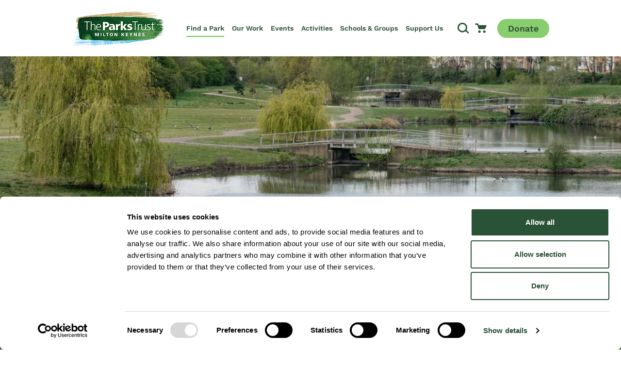

--- FILE ---
content_type: text/html; charset=utf-8
request_url: https://www.theparkstrust.com/find-a-park/ashland-lakes
body_size: 30041
content:

<!DOCTYPE html>
<html class="min-h-full" lang="en-GB">
    <head>
        

<script nonce='a2d69531-7ae6-419a-bb42-1841690b7e98'  id="Cookiebot" src="https://consent.cookiebot.com/uc.js" data-cbid="476836b1-4926-4ecb-aea9-dd9309a128b2" data-blockingmode="auto" type="text/javascript"></script>
        <link rel="stylesheet" href="//use.typekit.net/hxw1qtq.css">
<link media="all" rel="stylesheet" href="/dist/css/style.css?v=KJrcVGvmqCjHbtGQGCXca2h6oWCOJlJKT0_h6SwF20s">
<script type="text/javascript" data-cookieconsent="ignore" defer src="/dist/js/bundle-vendor.js?v=AzYVvpSY4MWUTyshuQFfskljVwZzTzH_rypJr_GyLOk"></script>
<script type="text/javascript" data-cookieconsent="ignore" defer src="/dist/js/bundle-main.js?v=O2usfSKhcRMdZKi5cB84wSr9NQmK9sQ-OfaXicllf78"></script>

         
        


<meta charset="utf-8" />
<meta name="viewport" content="width=device-width, initial-scale=1, user-scalable=yes" />
<meta name="msapplication-TileColor" content="#da532c">
<meta name="theme-color" content="#ffffff">

<title>Ashland Lakes  | The Parks Trust</title>
<link rel="canonical" href="https://www.theparkstrust.com/find-a-park/ashland-lakes/" />
            <link rel="apple-touch-icon" sizes="180x180" href="/dist/images/favicon/apple-touch-icon.png">
            <link rel="icon" type="image/png" sizes="32x32" href="/dist/images/favicon/favicon-32x32.png">
            <link rel="icon" type="image/png" sizes="16x16" href="/dist/images/favicon/favicon-16x16.png">
            <link rel="mask-icon" href="/dist/images/favicon/safari-pinned-tab.svg" color="#2C5235">
<meta property="og:url" content="https://www.theparkstrust.com/find-a-park/ashland-lakes/" />
    <meta property="og:title" content="Ashland Lakes" />
    <meta property="twitter:title" content="Ashland Lakes" />

<meta property="og:type" content="article">

    <meta name="description" content="Interconnected lakes with winding trails that manage rainwater while providing a peaceful, scenic setting." />

    <meta property="og:description" content="Interconnected lakes with winding trails that manage rainwater while providing a peaceful, scenic setting." />
    <meta property="twitter:description" content="Interconnected lakes with winding trails that manage rainwater while providing a peaceful, scenic setting." />

    <meta property="og:image" content="/media/hg5nrfd0/media-image-ashland-lakes.jpg?rxy=0.4206862134528852,0.49148831598230647&amp;width=1200&amp;height=600&amp;v=1db1f02f4a6cf50" />
    <meta name="twitter:image" content="/media/hg5nrfd0/media-image-ashland-lakes.jpg?rxy=0.4206862134528852,0.49148831598230647&amp;width=1200&amp;height=600&amp;v=1db1f02f4a6cf50">
    <meta name="twitter:card" content="summary_large_image" />

        <meta name="robots" content="follow, index" />

        

    <!-- Google Tag Manager -->
    <script nonce="a2d69531-7ae6-419a-bb42-1841690b7e98">
        (function (w, d, s, l, i) {
            w[l] = w[l] || []; w[l].push({
                'gtm.start':
                    new Date().getTime(), event: 'gtm.js'
            }); var f = d.getElementsByTagName(s)[0],
                j = d.createElement(s), dl = l != 'dataLayer' ? '&l=' + l : ''; j.async = true; j.src =
                    'https://www.googletagmanager.com/gtm.js?id=' + i + dl; f.parentNode.insertBefore(j, f);
        })(window, document, 'script', 'dataLayer', 'GTM-5V2NJ8Z');
    </script>
    <!-- End Google Tag Manager -->


        


    </head>
    <body class="font-body flex flex-col min-h-screen text-grey-800  overflow-x-hidden">
        
    <!-- Google Tag Manager (noscript) -->
    <noscript>
        <iframe src="https://www.googletagmanager.com/ns.html?id=GTM-5V2NJ8Z"
                height="0" width="0" style="display:none;visibility:hidden"></iframe>
    </noscript>
    <!-- End Google Tag Manager (noscript) -->

        <a href="#main-content" class="focus:block sr-only focus:not-sr-only focus:z-50 focus:bg-alpha focus:p-4 focus:border-2 focus:border-white focus:text-white focus:absolute focus:top-2 focus:left-2 focus:shadow-sm">
            Skip to content
        </a>
    

        


<header class="js-header top-0 w-full z-20 transform ease-in-out duration-500 flex-shrink-0 flex-grow-0 sticky" data-vanilla-module=StickyHeader>
    

    <div class="bg-white py-5 relative px-7 lg:px-0">
        <div class="lg:container">
            <div class="flex flex-row justify-between items-stretch">
                
    <a href="/" class="flex items-center justify-center w-56 lg:w-auto">
        <img src="/dist/images/logo.png?v=1.1" srcset="/dist/images/logo.png?v=1.1, /dist/images/logo@2x.png?v=1.1 2x" class="" alt="The Parks Trust" width="190" height="76" />
    </a>




                <div class="flex items-center lg:items-stretch lg:flex-1 xl:pl-4  lg:justify-end">
                        <div class="items-center flex gap-4 mr-5 xxsm:gap-7 xxsm:mr-7 lg:hidden">


                                <div class="block">
                                    

<button class="block w-6 h-6" data-micromodal-trigger="search-modal">
        <span class="sr-only">
            Open Search Modal
        </span>
        
<svg class="fill-current w-full h-full stroke-alpha transition-colors ease-in-out duration-300 group-hover:stroke-alpha-600" aria-hidden="true">
    <use href="/dist/images/icons.svg#icon-search"></use>
</svg>
 
    </button>

                                </div>

                                <div class="block">
                                    

    <a href="https://theparkstrust.digitickets.co.uk/cart" class="block w-6 h-6">
        <span class="sr-only">
            Go to Cart
        </span>
        
<svg class="w-full h-full fill-alpha transition-colors ease-in-out duration-300 group-hover:fill-alpha-600" aria-hidden="true">
    <use href="/dist/images/icons.svg#icon-cart"></use>
</svg>
 
    </a>

                                </div>
                        </div>
                    

<button aria-controls="menu" aria-expanded="false" data-vanilla-module="MenuToggle" class="w-6 h-6 block relative transform lg:hidden text-alpha" data-state="off">
    <span aria-hidden="true" class="block rounded-md absolute h-1 w-6 bg-current transform transition duration-500 ease-in-out -translate-y-2"></span>
    <span aria-hidden="true" class="block rounded-md absolute h-1 w-6 bg-current  transform transition duration-500 ease-in-out"></span>
    <span aria-hidden="true" class="block rounded-md absolute h-1 w-6 bg-current transform  transition duration-500 ease-in-out translate-y-2"></span>
    <span class="sr-only">Toggle Menu</span>
</button>
                    <nav id="menu" data-vanilla-module="Menu" class="items-center hidden absolute overflow-hidden lg:overflow-visible z-50 top-full left-0 bg-white w-full lg:h-auto lg:flex lg:bg-transparent lg:static lg:p-0 lg:left-auto lg:w-auto">
                        <div class="overflow-y-auto lg:overflow-visible h-full js-menu-overlay">
                            <ul class="bg-white overflow-y-auto lg:bg-transparent lg:h-full lg:flex lg:items-center lg:overflow-visible">
                                    <li class="js-menu-item lg:pr-4 xl:pr-10 lg:last:pr-0 lg:border-b-0 flex justify-between lg:h-full lg:items-center group ">
                                        <a class="font-semibold hover:bg-grey-100 h-full relative py-3 px-4 flex flex-1 items-center text-xl transition duration-150 text-alpha lg:p-0 lg:hover:bg-transparent lg:text-tiny xl:text-base 2xl:text-lg lg:group-hover:text-alpha-600 lg:group-hover:before:transition-opacity lg:group-hover:before:duration-300 lg:group-hover:before:ease-in-out lg:group-hover:before:w-full lg:group-hover:before:absolute lg:group-hover:before:h-0.5 lg:group-hover:before:bottom-5 lg:group-hover:before:bg-bravo-500 lg:group-hover:before:z-10 lg:after:transition-opacity lg:after:duration-300 lg:after:ease-in-out lg:after:w-full lg:after:absolute lg:after:h-0.5 lg:after:bottom-5 lg:after:bg-bravo" href="/find-a-park/">
                                            Find a Park
                                        </a>



<button class="js-mobile-second-level-trigger-forward transition lg:hidden p-4 hover:bg-grey-300 bg-white relative before:content-[''] before:h-2/5 before:w-0.5 before:bg-alpha before:absolute before:left-0 before:top-4 before:mt-0.5" aria-expanded="false" aria-controls="mega-menu-1" aria-haspopup="true">

        <span class="sr-only">
            Open Second Level
        </span>
    <div class="h-6 w-6">
        
<svg class="w-full h-full fill-current text-bravo transform" aria-hidden="true">
    <use href="/dist/images/icons.svg#icon-chevron-right"></use>
</svg>
 
    </div>
</button>                                            <div id="second-level-menu-1" class="js-second-level-panel invisible lg:visible z-50 transition-transform duration-300 bg-white absolute translate-x-full w-full h-full top-0 lg:top-full left-0 lg:pt-7 lg:overflow-y-visible lg:bg-transparent lg:h-auto lg:-translate-y-7 lg:opacity-0 lg:-translate-x-full lg:transition-none lg:z-40  group-hover:opacity-100 lg:group-hover:translate-x-0 lg:focus-within:opacity-100 lg:focus-within:translate-x-0">
                                                <div class="overflow-y-auto lg:overflow-visible h-full">
                                                    <div class="h-full lg:h-auto z-20 lg:relative lg:bg-white">
                                                        <div class="h-full lg:h-auto lg:container lg:py-12 lg:group-hover:animate-fadeQuick text-alpha">
                                                             



<button class="js-mobile-second-level-trigger-back w-full lg:hidden bg-white p-4 flex items-center text-grey-800" aria-controls="second-level-menu-1" aria-expanded="false">
    <div class="w-4 h-4 mr-4 ">
        
<svg class="w-full h-full fill-current text-alpha transform rotate-90" aria-hidden="true">
    <use href="/dist/images/icons.svg#icon-chevron"></use>
</svg>
 
    </div>
    <span class="text-alpha font-heading text-4xl hover:underline lg:block lg:mb-5 lg:pb-2 pl-6 before:content-[''] relative before:absolute  before:w-0.5 before:h-3/5 before:bg-bravo before:top-2 before:left-0">
        <span class="">Back</span>
    </span>
</button>
                                                            <div class="lg:space-y-0 lg:grid lg:grid-cols-12 lg:gap-7 pb-5 lg:pb-0">


    <div class="lg:col-span-6">
        <ul>
            <li>
                <h2 class="flex text-alpha font-heading leading-tight lg:block lg:mb-5 lg:pb-2 hidden lg:block font-heading">
                <span class="flex-1 py-2 px-4 lg:p-0 text-4xl lg:text-6lxl lg:block" href="">
                        Popular Parks
                    </span>
                </h2>

                <div class="bg-transparent transition-transform duration-300 overflow-y-auto w-full h-full z-50 lg:translate-x-0 lg:relative lg:w-auto lg:h-auto lg:block lg:overflow-visible border-t border-grey-100 lg:boder-t-0 lg:border-transparent" id="mega-menu-section-events-categories">
                    <div class="overflow-y-auto lg:overflow-visible h-full w-full mt-2 lg:mt-0">

                        <div class="lg:flex lg:space-x-8">
                            <ul class="flex-1">
                                        <li class="lg:mb-2">
                                            <a class="text-xl hover:bg-grey-100 block lg:inline-block px-4 py-2 lg:p-0 lg:text-base xl:text-lg lg:hover:bg-white transition-colors ease-in-out duration-200 lg:hover:underline" href="/find-a-park/campbell-park/"> 
                                                <span class="flex items-center">
                                                    <span class="h-3.5 w-3.5 mr-2.5">
                                                        
<svg class="w-full h-full fill-current text-bravo transform" >
    <use href="/dist/images/icons.svg#icon-chevron-right"></use>
</svg>
 
                                                    </span>
                                                    <span>Campbell Park</span>
                                                </span>
                                            </a>
                                        </li>
                                        <li class="lg:mb-2">
                                            <a class="text-xl hover:bg-grey-100 block lg:inline-block px-4 py-2 lg:p-0 lg:text-base xl:text-lg lg:hover:bg-white transition-colors ease-in-out duration-200 lg:hover:underline" href="/find-a-park/caldecotte-lake/"> 
                                                <span class="flex items-center">
                                                    <span class="h-3.5 w-3.5 mr-2.5">
                                                        
<svg class="w-full h-full fill-current text-bravo transform" >
    <use href="/dist/images/icons.svg#icon-chevron-right"></use>
</svg>
 
                                                    </span>
                                                    <span>Caldecotte Lake</span>
                                                </span>
                                            </a>
                                        </li>
                                        <li class="lg:mb-2">
                                            <a class="text-xl hover:bg-grey-100 block lg:inline-block px-4 py-2 lg:p-0 lg:text-base xl:text-lg lg:hover:bg-white transition-colors ease-in-out duration-200 lg:hover:underline" href="/find-a-park/furzton-lake/"> 
                                                <span class="flex items-center">
                                                    <span class="h-3.5 w-3.5 mr-2.5">
                                                        
<svg class="w-full h-full fill-current text-bravo transform" >
    <use href="/dist/images/icons.svg#icon-chevron-right"></use>
</svg>
 
                                                    </span>
                                                    <span>Furzton Lake</span>
                                                </span>
                                            </a>
                                        </li>
                                        <li class="lg:mb-2">
                                            <a class="text-xl hover:bg-grey-100 block lg:inline-block px-4 py-2 lg:p-0 lg:text-base xl:text-lg lg:hover:bg-white transition-colors ease-in-out duration-200 lg:hover:underline" href="/find-a-park/great-linford-manor-park/"> 
                                                <span class="flex items-center">
                                                    <span class="h-3.5 w-3.5 mr-2.5">
                                                        
<svg class="w-full h-full fill-current text-bravo transform" >
    <use href="/dist/images/icons.svg#icon-chevron-right"></use>
</svg>
 
                                                    </span>
                                                    <span>Great Linford Manor Park</span>
                                                </span>
                                            </a>
                                        </li>
                            </ul>
                            <ul class="flex-1">
                                        <li class="lg:mb-2">
                                            <a class="text-xl hover:bg-grey-100 block lg:inline-block px-4 py-2 lg:p-0 lg:text-base xl:text-lg lg:hover:bg-white transition-colors ease-in-out duration-200 lg:hover:underline" href="/find-a-park/howe-park-wood/">
                                                <span class="flex items-center">
                                                    <span class="h-3.5 w-3.5 mr-2.5">
                                                        
<svg class="w-full h-full fill-current text-bravo transform" >
    <use href="/dist/images/icons.svg#icon-chevron-right"></use>
</svg>
 
                                                    </span>
                                                    <span>Howe Park Wood</span>
                                                </span>
                                            </a>
                                        </li>
                                        <li class="lg:mb-2">
                                            <a class="text-xl hover:bg-grey-100 block lg:inline-block px-4 py-2 lg:p-0 lg:text-base xl:text-lg lg:hover:bg-white transition-colors ease-in-out duration-200 lg:hover:underline" href="/find-a-park/ouse-valley-park/">
                                                <span class="flex items-center">
                                                    <span class="h-3.5 w-3.5 mr-2.5">
                                                        
<svg class="w-full h-full fill-current text-bravo transform" >
    <use href="/dist/images/icons.svg#icon-chevron-right"></use>
</svg>
 
                                                    </span>
                                                    <span>Ouse Valley Park</span>
                                                </span>
                                            </a>
                                        </li>
                                        <li class="lg:mb-2">
                                            <a class="text-xl hover:bg-grey-100 block lg:inline-block px-4 py-2 lg:p-0 lg:text-base xl:text-lg lg:hover:bg-white transition-colors ease-in-out duration-200 lg:hover:underline" href="/find-a-park/stanton-low-park/">
                                                <span class="flex items-center">
                                                    <span class="h-3.5 w-3.5 mr-2.5">
                                                        
<svg class="w-full h-full fill-current text-bravo transform" >
    <use href="/dist/images/icons.svg#icon-chevron-right"></use>
</svg>
 
                                                    </span>
                                                    <span>Stanton Low Park</span>
                                                </span>
                                            </a>
                                        </li>
                                        <li class="lg:mb-2">
                                            <a class="text-xl hover:bg-grey-100 block lg:inline-block px-4 py-2 lg:p-0 lg:text-base xl:text-lg lg:hover:bg-white transition-colors ease-in-out duration-200 lg:hover:underline" href="/find-a-park/willen-lake/">
                                                <span class="flex items-center">
                                                    <span class="h-3.5 w-3.5 mr-2.5">
                                                        
<svg class="w-full h-full fill-current text-bravo transform" >
    <use href="/dist/images/icons.svg#icon-chevron-right"></use>
</svg>
 
                                                    </span>
                                                    <span>Willen Lake</span>
                                                </span>
                                            </a>
                                        </li>
                            </ul>
                        </div>
                    </div>
                        <div class="mt-8 mb-4 lg:mb-0 lg:mt-10 px-4 lg:px-0">
                            

            <a rel="" href="/find-a-park/" class="btn text-alpha bg-transparent border-2 border-alpha hover:border-alpha hover:bg-alpha hover:text-white">
                Explore all parks
            </a>

                        </div>
                </div>
            </li>
        </ul>
    </div>




<div class="flex-grow-0 px-4 py-2.5 max-w-md lg:max-w-none lg:p-0 lg:col-span-3">
        <a class="block bg-grey-600 transition ease-in-out duration-300 hover:shadow-xl group rounded-md overflow-hidden relative before:h-[80%] before:opacity-60 before:bg-gradient-to-t before:from-black before:to-transparent before:w-full before:bottom-0 before:left-0 before:absolute before:z-10" target="_blank" href="https://experience.arcgis.com/experience/908fa4d9c278463db3ad2afb172314ca/page/MainMenu">
            <div class="absolute text-white w-full p-7 bottom-0 z-20 ">
                <div class="flex items-end">
                    <div class="">
                        <h2 class=" text-white font-semibold block leading-tight text-lg">Milton Keynes Park Map</h2>
                        <div></div>
                    </div>
                    <div class="shrink-0 ml-auto">
                        <div class="w-5 h-6  group-hover:translate-x-2 transition ease-in-out duration-300">
                            
<svg class="fill-current text-rac-orange" aria-hidden="true">
    <use href="/dist/images/icons.svg#icon-chevron-large"></use>
</svg>
 
                        </div>
                    </div>
                </div>
            </div>

                

    

    <picture class="block overflow-hidden lazyload transition ease-in-out duration-300 group-hover:scale-110 w-full ">
        <source data-sizes="auto" data-srcset="/media/oekncpyc/milton-keynes-park-map.png?width=200&amp;height=150&amp;format=webp&amp;quality=80&amp;v=1db1fb7ecaa6db0 200w, /media/oekncpyc/milton-keynes-park-map.png?width=400&amp;height=300&amp;format=webp&amp;quality=80&amp;v=1db1fb7ecaa6db0 400w, /media/oekncpyc/milton-keynes-park-map.png?width=600&amp;height=450&amp;format=webp&amp;quality=80&amp;v=1db1fb7ecaa6db0 600w, /media/oekncpyc/milton-keynes-park-map.png?width=800&amp;height=600&amp;format=webp&amp;quality=80&amp;v=1db1fb7ecaa6db0 800w, /media/oekncpyc/milton-keynes-park-map.png?width=1000&amp;height=750&amp;format=webp&amp;quality=80&amp;v=1db1fb7ecaa6db0 1000w, /media/oekncpyc/milton-keynes-park-map.png?width=1200&amp;height=900&amp;format=webp&amp;quality=80&amp;v=1db1fb7ecaa6db0 1200w" type="image/webp" />
        <source data-sizes="auto" data-srcset="/media/oekncpyc/milton-keynes-park-map.png?width=200&amp;height=150&amp;quality=80&amp;v=1db1fb7ecaa6db0 200w, /media/oekncpyc/milton-keynes-park-map.png?width=400&amp;height=300&amp;quality=80&amp;v=1db1fb7ecaa6db0 400w, /media/oekncpyc/milton-keynes-park-map.png?width=600&amp;height=450&amp;quality=80&amp;v=1db1fb7ecaa6db0 600w, /media/oekncpyc/milton-keynes-park-map.png?width=800&amp;height=600&amp;quality=80&amp;v=1db1fb7ecaa6db0 800w, /media/oekncpyc/milton-keynes-park-map.png?width=1000&amp;height=750&amp;quality=80&amp;v=1db1fb7ecaa6db0 1000w, /media/oekncpyc/milton-keynes-park-map.png?width=1200&amp;height=900&amp;quality=80&amp;v=1db1fb7ecaa6db0 1200w" type="image/jpeg" />
        <img class="w-full lazyload " width="1200" height="900" data-sizes="auto" alt="Map of Milton Keynes&#x27; parks" data-srcset="/media/oekncpyc/milton-keynes-park-map.png?width=200&amp;height=150&amp;quality=80&amp;v=1db1fb7ecaa6db0 200w, /media/oekncpyc/milton-keynes-park-map.png?width=400&amp;height=300&amp;quality=80&amp;v=1db1fb7ecaa6db0 400w, /media/oekncpyc/milton-keynes-park-map.png?width=600&amp;height=450&amp;quality=80&amp;v=1db1fb7ecaa6db0 600w, /media/oekncpyc/milton-keynes-park-map.png?width=800&amp;height=600&amp;quality=80&amp;v=1db1fb7ecaa6db0 800w, /media/oekncpyc/milton-keynes-park-map.png?width=1000&amp;height=750&amp;quality=80&amp;v=1db1fb7ecaa6db0 1000w, /media/oekncpyc/milton-keynes-park-map.png?width=1200&amp;height=900&amp;quality=80&amp;v=1db1fb7ecaa6db0 1200w" data-src="/media/oekncpyc/milton-keynes-park-map.png?width=1200&amp;height=900&amp;v=1db1fb7ecaa6db0">
    </picture>


        </a>
</div>


                                                            </div>
                                                        </div>
                                                    </div>
                                                </div>
                                                
                                            </div>
                                    </li>
                                    <li class="js-menu-item lg:pr-4 xl:pr-10 lg:last:pr-0 lg:border-b-0 flex justify-between lg:h-full lg:items-center group ">
                                        <a class="font-semibold hover:bg-grey-100 h-full relative py-3 px-4 flex flex-1 items-center text-xl transition duration-150 text-alpha lg:p-0 lg:hover:bg-transparent lg:text-tiny xl:text-base 2xl:text-lg lg:group-hover:text-alpha-600 lg:group-hover:before:transition-opacity lg:group-hover:before:duration-300 lg:group-hover:before:ease-in-out lg:group-hover:before:w-full lg:group-hover:before:absolute lg:group-hover:before:h-0.5 lg:group-hover:before:bottom-5 lg:group-hover:before:bg-bravo-500 lg:group-hover:before:z-10 lg:after:opacity-0" href="/our-work/">
                                            Our Work
                                        </a>



<button class="js-mobile-second-level-trigger-forward transition lg:hidden p-4 hover:bg-grey-300 bg-white relative before:content-[''] before:h-2/5 before:w-0.5 before:bg-alpha before:absolute before:left-0 before:top-4 before:mt-0.5" aria-expanded="false" aria-controls="mega-menu-2" aria-haspopup="true">

        <span class="sr-only">
            Open Second Level
        </span>
    <div class="h-6 w-6">
        
<svg class="w-full h-full fill-current text-bravo transform" aria-hidden="true">
    <use href="/dist/images/icons.svg#icon-chevron-right"></use>
</svg>
 
    </div>
</button>                                            <div id="second-level-menu-2" class="js-second-level-panel invisible lg:visible z-50 transition-transform duration-300 bg-white absolute translate-x-full w-full h-full top-0 lg:top-full left-0 lg:pt-7 lg:overflow-y-visible lg:bg-transparent lg:h-auto lg:-translate-y-7 lg:opacity-0 lg:-translate-x-full lg:transition-none lg:z-40  group-hover:opacity-100 lg:group-hover:translate-x-0 lg:focus-within:opacity-100 lg:focus-within:translate-x-0">
                                                <div class="overflow-y-auto lg:overflow-visible h-full">
                                                    <div class="h-full lg:h-auto z-20 lg:relative lg:bg-white">
                                                        <div class="h-full lg:h-auto lg:container lg:py-12 lg:group-hover:animate-fadeQuick text-alpha">
                                                             



<button class="js-mobile-second-level-trigger-back w-full lg:hidden bg-white p-4 flex items-center text-grey-800" aria-controls="second-level-menu-2" aria-expanded="false">
    <div class="w-4 h-4 mr-4 ">
        
<svg class="w-full h-full fill-current text-alpha transform rotate-90" aria-hidden="true">
    <use href="/dist/images/icons.svg#icon-chevron"></use>
</svg>
 
    </div>
    <span class="text-alpha font-heading text-4xl hover:underline lg:block lg:mb-5 lg:pb-2 pl-6 before:content-[''] relative before:absolute  before:w-0.5 before:h-3/5 before:bg-bravo before:top-2 before:left-0">
        <span class="">Back</span>
    </span>
</button>
                                                            <div class="lg:space-y-0 lg:grid lg:grid-cols-12 lg:gap-7 pb-5 lg:pb-0">


    <div class="lg:col-span-6">
        <ul>
            <li>
                <h2 class="flex text-alpha font-heading leading-tight lg:block lg:mb-5 lg:pb-2 hidden lg:block font-heading">
                <span class="flex-1 py-2 px-4 lg:p-0 text-4xl lg:text-6lxl lg:block" href="">
                        Our Work
                    </span>
                </h2>

                <div class="bg-transparent transition-transform duration-300 overflow-y-auto w-full h-full z-50 lg:translate-x-0 lg:relative lg:w-auto lg:h-auto lg:block lg:overflow-visible border-t border-grey-100 lg:boder-t-0 lg:border-transparent" id="mega-menu-section-events-categories">
                    <div class="overflow-y-auto lg:overflow-visible h-full w-full mt-2 lg:mt-0">

                        <div class="lg:flex lg:space-x-8">
                            <ul class="flex-1">
                                        <li class="lg:mb-2">
                                            <a class="text-xl hover:bg-grey-100 block lg:inline-block px-4 py-2 lg:p-0 lg:text-base xl:text-lg lg:hover:bg-white transition-colors ease-in-out duration-200 lg:hover:underline" href="/our-work/our-story/"> 
                                                <span class="flex items-center">
                                                    <span class="h-3.5 w-3.5 mr-2.5">
                                                        
<svg class="w-full h-full fill-current text-bravo transform" >
    <use href="/dist/images/icons.svg#icon-chevron-right"></use>
</svg>
 
                                                    </span>
                                                    <span>Our Story</span>
                                                </span>
                                            </a>
                                        </li>
                                        <li class="lg:mb-2">
                                            <a class="text-xl hover:bg-grey-100 block lg:inline-block px-4 py-2 lg:p-0 lg:text-base xl:text-lg lg:hover:bg-white transition-colors ease-in-out duration-200 lg:hover:underline" href="/our-work/landscape-management/"> 
                                                <span class="flex items-center">
                                                    <span class="h-3.5 w-3.5 mr-2.5">
                                                        
<svg class="w-full h-full fill-current text-bravo transform" >
    <use href="/dist/images/icons.svg#icon-chevron-right"></use>
</svg>
 
                                                    </span>
                                                    <span>Landscape Management</span>
                                                </span>
                                            </a>
                                        </li>
                                        <li class="lg:mb-2">
                                            <a class="text-xl hover:bg-grey-100 block lg:inline-block px-4 py-2 lg:p-0 lg:text-base xl:text-lg lg:hover:bg-white transition-colors ease-in-out duration-200 lg:hover:underline" href="/our-work/biodiversity/"> 
                                                <span class="flex items-center">
                                                    <span class="h-3.5 w-3.5 mr-2.5">
                                                        
<svg class="w-full h-full fill-current text-bravo transform" >
    <use href="/dist/images/icons.svg#icon-chevron-right"></use>
</svg>
 
                                                    </span>
                                                    <span>Nature &amp; Biodiversity</span>
                                                </span>
                                            </a>
                                        </li>
                            </ul>
                            <ul class="flex-1">
                                        <li class="lg:mb-2">
                                            <a class="text-xl hover:bg-grey-100 block lg:inline-block px-4 py-2 lg:p-0 lg:text-base xl:text-lg lg:hover:bg-white transition-colors ease-in-out duration-200 lg:hover:underline" href="/our-work/heritage/">
                                                <span class="flex items-center">
                                                    <span class="h-3.5 w-3.5 mr-2.5">
                                                        
<svg class="w-full h-full fill-current text-bravo transform" >
    <use href="/dist/images/icons.svg#icon-chevron-right"></use>
</svg>
 
                                                    </span>
                                                    <span>Heritage</span>
                                                </span>
                                            </a>
                                        </li>
                                        <li class="lg:mb-2">
                                            <a class="text-xl hover:bg-grey-100 block lg:inline-block px-4 py-2 lg:p-0 lg:text-base xl:text-lg lg:hover:bg-white transition-colors ease-in-out duration-200 lg:hover:underline" href="/our-work/public-art/">
                                                <span class="flex items-center">
                                                    <span class="h-3.5 w-3.5 mr-2.5">
                                                        
<svg class="w-full h-full fill-current text-bravo transform" >
    <use href="/dist/images/icons.svg#icon-chevron-right"></use>
</svg>
 
                                                    </span>
                                                    <span>Public Art</span>
                                                </span>
                                            </a>
                                        </li>
                                        <li class="lg:mb-2">
                                            <a class="text-xl hover:bg-grey-100 block lg:inline-block px-4 py-2 lg:p-0 lg:text-base xl:text-lg lg:hover:bg-white transition-colors ease-in-out duration-200 lg:hover:underline" href="/our-work/products-services/property-portfolio/">
                                                <span class="flex items-center">
                                                    <span class="h-3.5 w-3.5 mr-2.5">
                                                        
<svg class="w-full h-full fill-current text-bravo transform" >
    <use href="/dist/images/icons.svg#icon-chevron-right"></use>
</svg>
 
                                                    </span>
                                                    <span>Property Portfolio</span>
                                                </span>
                                            </a>
                                        </li>
                            </ul>
                        </div>
                    </div>
                        <div class="mt-8 mb-4 lg:mb-0 lg:mt-10 px-4 lg:px-0">
                            

            <a rel="" href="/our-work/" class="btn text-alpha bg-transparent border-2 border-alpha hover:border-alpha hover:bg-alpha hover:text-white">
                Our Work
            </a>

                        </div>
                </div>
            </li>
        </ul>
    </div>




<div class="flex-grow-0 px-4 py-2.5 max-w-md lg:max-w-none lg:p-0 lg:col-span-3">
        <a class="block bg-grey-600 transition ease-in-out duration-300 hover:shadow-xl group rounded-md overflow-hidden relative before:h-[80%] before:opacity-60 before:bg-gradient-to-t before:from-black before:to-transparent before:w-full before:bottom-0 before:left-0 before:absolute before:z-10" href="/our-work/landscape-management/tree-thinning/">
            <div class="absolute text-white w-full p-7 bottom-0 z-20 ">
                <div class="flex items-end">
                    <div class="">
                        <h2 class=" text-white font-semibold block leading-tight text-lg">Tree Thinning</h2>
                        <div></div>
                    </div>
                    <div class="shrink-0 ml-auto">
                        <div class="w-5 h-6  group-hover:translate-x-2 transition ease-in-out duration-300">
                            
<svg class="fill-current text-rac-orange" aria-hidden="true">
    <use href="/dist/images/icons.svg#icon-chevron-large"></use>
</svg>
 
                        </div>
                    </div>
                </div>
            </div>

                

    

    <picture class="block overflow-hidden lazyload transition ease-in-out duration-300 group-hover:scale-110 w-full ">
        <source data-sizes="auto" data-srcset="/media/4mdndfdk/tree-thinning.jpg?width=200&amp;height=150&amp;format=webp&amp;quality=80&amp;v=1dac71f359fce30 200w, /media/4mdndfdk/tree-thinning.jpg?width=400&amp;height=300&amp;format=webp&amp;quality=80&amp;v=1dac71f359fce30 400w, /media/4mdndfdk/tree-thinning.jpg?width=600&amp;height=450&amp;format=webp&amp;quality=80&amp;v=1dac71f359fce30 600w, /media/4mdndfdk/tree-thinning.jpg?width=800&amp;height=600&amp;format=webp&amp;quality=80&amp;v=1dac71f359fce30 800w, /media/4mdndfdk/tree-thinning.jpg?width=1000&amp;height=750&amp;format=webp&amp;quality=80&amp;v=1dac71f359fce30 1000w, /media/4mdndfdk/tree-thinning.jpg?width=1200&amp;height=900&amp;format=webp&amp;quality=80&amp;v=1dac71f359fce30 1200w" type="image/webp" />
        <source data-sizes="auto" data-srcset="/media/4mdndfdk/tree-thinning.jpg?width=200&amp;height=150&amp;quality=80&amp;v=1dac71f359fce30 200w, /media/4mdndfdk/tree-thinning.jpg?width=400&amp;height=300&amp;quality=80&amp;v=1dac71f359fce30 400w, /media/4mdndfdk/tree-thinning.jpg?width=600&amp;height=450&amp;quality=80&amp;v=1dac71f359fce30 600w, /media/4mdndfdk/tree-thinning.jpg?width=800&amp;height=600&amp;quality=80&amp;v=1dac71f359fce30 800w, /media/4mdndfdk/tree-thinning.jpg?width=1000&amp;height=750&amp;quality=80&amp;v=1dac71f359fce30 1000w, /media/4mdndfdk/tree-thinning.jpg?width=1200&amp;height=900&amp;quality=80&amp;v=1dac71f359fce30 1200w" type="image/jpeg" />
        <img class="w-full lazyload " width="1200" height="900" data-sizes="auto" alt="" data-srcset="/media/4mdndfdk/tree-thinning.jpg?width=200&amp;height=150&amp;quality=80&amp;v=1dac71f359fce30 200w, /media/4mdndfdk/tree-thinning.jpg?width=400&amp;height=300&amp;quality=80&amp;v=1dac71f359fce30 400w, /media/4mdndfdk/tree-thinning.jpg?width=600&amp;height=450&amp;quality=80&amp;v=1dac71f359fce30 600w, /media/4mdndfdk/tree-thinning.jpg?width=800&amp;height=600&amp;quality=80&amp;v=1dac71f359fce30 800w, /media/4mdndfdk/tree-thinning.jpg?width=1000&amp;height=750&amp;quality=80&amp;v=1dac71f359fce30 1000w, /media/4mdndfdk/tree-thinning.jpg?width=1200&amp;height=900&amp;quality=80&amp;v=1dac71f359fce30 1200w" data-src="/media/4mdndfdk/tree-thinning.jpg?width=1200&amp;height=900&amp;v=1dac71f359fce30">
    </picture>


        </a>
</div>



<div class="flex-grow-0 px-4 py-2.5 max-w-md lg:max-w-none lg:p-0 lg:col-span-3">
        <a class="block bg-grey-600 transition ease-in-out duration-300 hover:shadow-xl group rounded-md overflow-hidden relative before:h-[80%] before:opacity-60 before:bg-gradient-to-t before:from-black before:to-transparent before:w-full before:bottom-0 before:left-0 before:absolute before:z-10" href="/our-work/wetland-arc-project/">
            <div class="absolute text-white w-full p-7 bottom-0 z-20 ">
                <div class="flex items-end">
                    <div class="">
                        <h2 class=" text-white font-semibold block leading-tight text-lg">Wetland Arc Project</h2>
                        <div></div>
                    </div>
                    <div class="shrink-0 ml-auto">
                        <div class="w-5 h-6  group-hover:translate-x-2 transition ease-in-out duration-300">
                            
<svg class="fill-current text-rac-orange" aria-hidden="true">
    <use href="/dist/images/icons.svg#icon-chevron-large"></use>
</svg>
 
                        </div>
                    </div>
                </div>
            </div>

                

    

    <picture class="block overflow-hidden lazyload transition ease-in-out duration-300 group-hover:scale-110 w-full ">
        <source data-sizes="auto" data-srcset="/media/zkjn3esp/ouse-valley-from-above.jpg?rxy=0.4937971983123059,0.6030828003148275&amp;width=200&amp;height=150&amp;format=webp&amp;quality=80&amp;v=1dc1b1903577d70 200w, /media/zkjn3esp/ouse-valley-from-above.jpg?rxy=0.4937971983123059,0.6030828003148275&amp;width=400&amp;height=300&amp;format=webp&amp;quality=80&amp;v=1dc1b1903577d70 400w, /media/zkjn3esp/ouse-valley-from-above.jpg?rxy=0.4937971983123059,0.6030828003148275&amp;width=600&amp;height=450&amp;format=webp&amp;quality=80&amp;v=1dc1b1903577d70 600w, /media/zkjn3esp/ouse-valley-from-above.jpg?rxy=0.4937971983123059,0.6030828003148275&amp;width=800&amp;height=600&amp;format=webp&amp;quality=80&amp;v=1dc1b1903577d70 800w, /media/zkjn3esp/ouse-valley-from-above.jpg?rxy=0.4937971983123059,0.6030828003148275&amp;width=1000&amp;height=750&amp;format=webp&amp;quality=80&amp;v=1dc1b1903577d70 1000w, /media/zkjn3esp/ouse-valley-from-above.jpg?rxy=0.4937971983123059,0.6030828003148275&amp;width=1200&amp;height=900&amp;format=webp&amp;quality=80&amp;v=1dc1b1903577d70 1200w" type="image/webp" />
        <source data-sizes="auto" data-srcset="/media/zkjn3esp/ouse-valley-from-above.jpg?rxy=0.4937971983123059,0.6030828003148275&amp;width=200&amp;height=150&amp;quality=80&amp;v=1dc1b1903577d70 200w, /media/zkjn3esp/ouse-valley-from-above.jpg?rxy=0.4937971983123059,0.6030828003148275&amp;width=400&amp;height=300&amp;quality=80&amp;v=1dc1b1903577d70 400w, /media/zkjn3esp/ouse-valley-from-above.jpg?rxy=0.4937971983123059,0.6030828003148275&amp;width=600&amp;height=450&amp;quality=80&amp;v=1dc1b1903577d70 600w, /media/zkjn3esp/ouse-valley-from-above.jpg?rxy=0.4937971983123059,0.6030828003148275&amp;width=800&amp;height=600&amp;quality=80&amp;v=1dc1b1903577d70 800w, /media/zkjn3esp/ouse-valley-from-above.jpg?rxy=0.4937971983123059,0.6030828003148275&amp;width=1000&amp;height=750&amp;quality=80&amp;v=1dc1b1903577d70 1000w, /media/zkjn3esp/ouse-valley-from-above.jpg?rxy=0.4937971983123059,0.6030828003148275&amp;width=1200&amp;height=900&amp;quality=80&amp;v=1dc1b1903577d70 1200w" type="image/jpeg" />
        <img class="w-full lazyload " width="1200" height="900" data-sizes="auto" alt="Drone shot of Floodplain Forest Nature Reserve" data-srcset="/media/zkjn3esp/ouse-valley-from-above.jpg?rxy=0.4937971983123059,0.6030828003148275&amp;width=200&amp;height=150&amp;quality=80&amp;v=1dc1b1903577d70 200w, /media/zkjn3esp/ouse-valley-from-above.jpg?rxy=0.4937971983123059,0.6030828003148275&amp;width=400&amp;height=300&amp;quality=80&amp;v=1dc1b1903577d70 400w, /media/zkjn3esp/ouse-valley-from-above.jpg?rxy=0.4937971983123059,0.6030828003148275&amp;width=600&amp;height=450&amp;quality=80&amp;v=1dc1b1903577d70 600w, /media/zkjn3esp/ouse-valley-from-above.jpg?rxy=0.4937971983123059,0.6030828003148275&amp;width=800&amp;height=600&amp;quality=80&amp;v=1dc1b1903577d70 800w, /media/zkjn3esp/ouse-valley-from-above.jpg?rxy=0.4937971983123059,0.6030828003148275&amp;width=1000&amp;height=750&amp;quality=80&amp;v=1dc1b1903577d70 1000w, /media/zkjn3esp/ouse-valley-from-above.jpg?rxy=0.4937971983123059,0.6030828003148275&amp;width=1200&amp;height=900&amp;quality=80&amp;v=1dc1b1903577d70 1200w" data-src="/media/zkjn3esp/ouse-valley-from-above.jpg?rxy=0.4937971983123059,0.6030828003148275&amp;width=1200&amp;height=900&amp;v=1dc1b1903577d70">
    </picture>


        </a>
</div>


                                                            </div>
                                                        </div>
                                                    </div>
                                                </div>
                                                
                                            </div>
                                    </li>
                                    <li class="js-menu-item lg:pr-4 xl:pr-10 lg:last:pr-0 lg:border-b-0 flex justify-between lg:h-full lg:items-center group ">
                                        <a class="font-semibold hover:bg-grey-100 h-full relative py-3 px-4 flex flex-1 items-center text-xl transition duration-150 text-alpha lg:p-0 lg:hover:bg-transparent lg:text-tiny xl:text-base 2xl:text-lg lg:group-hover:text-alpha-600 lg:group-hover:before:transition-opacity lg:group-hover:before:duration-300 lg:group-hover:before:ease-in-out lg:group-hover:before:w-full lg:group-hover:before:absolute lg:group-hover:before:h-0.5 lg:group-hover:before:bottom-5 lg:group-hover:before:bg-bravo-500 lg:group-hover:before:z-10 lg:after:opacity-0" href="/events/">
                                            Events
                                        </a>



<button class="js-mobile-second-level-trigger-forward transition lg:hidden p-4 hover:bg-grey-300 bg-white relative before:content-[''] before:h-2/5 before:w-0.5 before:bg-alpha before:absolute before:left-0 before:top-4 before:mt-0.5" aria-expanded="false" aria-controls="mega-menu-3" aria-haspopup="true">

        <span class="sr-only">
            Open Second Level
        </span>
    <div class="h-6 w-6">
        
<svg class="w-full h-full fill-current text-bravo transform" aria-hidden="true">
    <use href="/dist/images/icons.svg#icon-chevron-right"></use>
</svg>
 
    </div>
</button>                                            <div id="second-level-menu-3" class="js-second-level-panel invisible lg:visible z-50 transition-transform duration-300 bg-white absolute translate-x-full w-full h-full top-0 lg:top-full left-0 lg:pt-7 lg:overflow-y-visible lg:bg-transparent lg:h-auto lg:-translate-y-7 lg:opacity-0 lg:-translate-x-full lg:transition-none lg:z-40  group-hover:opacity-100 lg:group-hover:translate-x-0 lg:focus-within:opacity-100 lg:focus-within:translate-x-0">
                                                <div class="overflow-y-auto lg:overflow-visible h-full">
                                                    <div class="h-full lg:h-auto z-20 lg:relative lg:bg-white">
                                                        <div class="h-full lg:h-auto lg:container lg:py-12 lg:group-hover:animate-fadeQuick text-alpha">
                                                             



<button class="js-mobile-second-level-trigger-back w-full lg:hidden bg-white p-4 flex items-center text-grey-800" aria-controls="second-level-menu-3" aria-expanded="false">
    <div class="w-4 h-4 mr-4 ">
        
<svg class="w-full h-full fill-current text-alpha transform rotate-90" aria-hidden="true">
    <use href="/dist/images/icons.svg#icon-chevron"></use>
</svg>
 
    </div>
    <span class="text-alpha font-heading text-4xl hover:underline lg:block lg:mb-5 lg:pb-2 pl-6 before:content-[''] relative before:absolute  before:w-0.5 before:h-3/5 before:bg-bravo before:top-2 before:left-0">
        <span class="">Back</span>
    </span>
</button>
                                                            <div class="lg:space-y-0 lg:grid lg:grid-cols-12 lg:gap-7 pb-5 lg:pb-0">


    <div class="lg:col-span-6">
        <ul>
            <li>
                <h2 class="flex text-alpha font-heading leading-tight lg:block lg:mb-5 lg:pb-2 hidden lg:block font-heading">
                <span class="flex-1 py-2 px-4 lg:p-0 text-4xl lg:text-6lxl lg:block" href="">
                        Events categories
                    </span>
                </h2>

                <div class="bg-transparent transition-transform duration-300 overflow-y-auto w-full h-full z-50 lg:translate-x-0 lg:relative lg:w-auto lg:h-auto lg:block lg:overflow-visible border-t border-grey-100 lg:boder-t-0 lg:border-transparent" id="mega-menu-section-events-categories">
                    <div class="overflow-y-auto lg:overflow-visible h-full w-full mt-2 lg:mt-0">

                        <div class="lg:flex lg:space-x-8">
                            <ul class="flex-1">
                                        <li class="lg:mb-2">
                                            <a class="text-xl hover:bg-grey-100 block lg:inline-block px-4 py-2 lg:p-0 lg:text-base xl:text-lg lg:hover:bg-white transition-colors ease-in-out duration-200 lg:hover:underline" href="/events/?Event&#x2B;Category=Children"> 
                                                <span class="flex items-center">
                                                    <span class="h-3.5 w-3.5 mr-2.5">
                                                        
<svg class="w-full h-full fill-current text-bravo transform" >
    <use href="/dist/images/icons.svg#icon-chevron-right"></use>
</svg>
 
                                                    </span>
                                                    <span>Children</span>
                                                </span>
                                            </a>
                                        </li>
                                        <li class="lg:mb-2">
                                            <a class="text-xl hover:bg-grey-100 block lg:inline-block px-4 py-2 lg:p-0 lg:text-base xl:text-lg lg:hover:bg-white transition-colors ease-in-out duration-200 lg:hover:underline" href="/events/?Event&#x2B;Category=Conservation&#x2B;%26&#x2B;Wildlife"> 
                                                <span class="flex items-center">
                                                    <span class="h-3.5 w-3.5 mr-2.5">
                                                        
<svg class="w-full h-full fill-current text-bravo transform" >
    <use href="/dist/images/icons.svg#icon-chevron-right"></use>
</svg>
 
                                                    </span>
                                                    <span>Conservation &amp; Wildlife</span>
                                                </span>
                                            </a>
                                        </li>
                                        <li class="lg:mb-2">
                                            <a class="text-xl hover:bg-grey-100 block lg:inline-block px-4 py-2 lg:p-0 lg:text-base xl:text-lg lg:hover:bg-white transition-colors ease-in-out duration-200 lg:hover:underline" href="/events/?Event&#x2B;Category=Cycling"> 
                                                <span class="flex items-center">
                                                    <span class="h-3.5 w-3.5 mr-2.5">
                                                        
<svg class="w-full h-full fill-current text-bravo transform" >
    <use href="/dist/images/icons.svg#icon-chevron-right"></use>
</svg>
 
                                                    </span>
                                                    <span>Cycling</span>
                                                </span>
                                            </a>
                                        </li>
                                        <li class="lg:mb-2">
                                            <a class="text-xl hover:bg-grey-100 block lg:inline-block px-4 py-2 lg:p-0 lg:text-base xl:text-lg lg:hover:bg-white transition-colors ease-in-out duration-200 lg:hover:underline" href="/events/?Event&#x2B;Category=Dogs"> 
                                                <span class="flex items-center">
                                                    <span class="h-3.5 w-3.5 mr-2.5">
                                                        
<svg class="w-full h-full fill-current text-bravo transform" >
    <use href="/dist/images/icons.svg#icon-chevron-right"></use>
</svg>
 
                                                    </span>
                                                    <span>Dogs</span>
                                                </span>
                                            </a>
                                        </li>
                            </ul>
                            <ul class="flex-1">
                                        <li class="lg:mb-2">
                                            <a class="text-xl hover:bg-grey-100 block lg:inline-block px-4 py-2 lg:p-0 lg:text-base xl:text-lg lg:hover:bg-white transition-colors ease-in-out duration-200 lg:hover:underline" href="/events/?Event&#x2B;Category=Family">
                                                <span class="flex items-center">
                                                    <span class="h-3.5 w-3.5 mr-2.5">
                                                        
<svg class="w-full h-full fill-current text-bravo transform" >
    <use href="/dist/images/icons.svg#icon-chevron-right"></use>
</svg>
 
                                                    </span>
                                                    <span>Family</span>
                                                </span>
                                            </a>
                                        </li>
                                        <li class="lg:mb-2">
                                            <a class="text-xl hover:bg-grey-100 block lg:inline-block px-4 py-2 lg:p-0 lg:text-base xl:text-lg lg:hover:bg-white transition-colors ease-in-out duration-200 lg:hover:underline" href="/events/?Event&#x2B;Category=Running">
                                                <span class="flex items-center">
                                                    <span class="h-3.5 w-3.5 mr-2.5">
                                                        
<svg class="w-full h-full fill-current text-bravo transform" >
    <use href="/dist/images/icons.svg#icon-chevron-right"></use>
</svg>
 
                                                    </span>
                                                    <span>Running</span>
                                                </span>
                                            </a>
                                        </li>
                                        <li class="lg:mb-2">
                                            <a class="text-xl hover:bg-grey-100 block lg:inline-block px-4 py-2 lg:p-0 lg:text-base xl:text-lg lg:hover:bg-white transition-colors ease-in-out duration-200 lg:hover:underline" href="/events/?Event&#x2B;Category=Volunteering">
                                                <span class="flex items-center">
                                                    <span class="h-3.5 w-3.5 mr-2.5">
                                                        
<svg class="w-full h-full fill-current text-bravo transform" >
    <use href="/dist/images/icons.svg#icon-chevron-right"></use>
</svg>
 
                                                    </span>
                                                    <span>Volunteering</span>
                                                </span>
                                            </a>
                                        </li>
                                        <li class="lg:mb-2">
                                            <a class="text-xl hover:bg-grey-100 block lg:inline-block px-4 py-2 lg:p-0 lg:text-base xl:text-lg lg:hover:bg-white transition-colors ease-in-out duration-200 lg:hover:underline" href="/events/?Event&#x2B;Category=Walking">
                                                <span class="flex items-center">
                                                    <span class="h-3.5 w-3.5 mr-2.5">
                                                        
<svg class="w-full h-full fill-current text-bravo transform" >
    <use href="/dist/images/icons.svg#icon-chevron-right"></use>
</svg>
 
                                                    </span>
                                                    <span>Walking</span>
                                                </span>
                                            </a>
                                        </li>
                            </ul>
                        </div>
                    </div>
                        <div class="mt-8 mb-4 lg:mb-0 lg:mt-10 px-4 lg:px-0">
                            

            <a rel="" href="/events/" class="btn text-alpha bg-transparent border-2 border-alpha hover:border-alpha hover:bg-alpha hover:text-white">
                View all event categories
            </a>

                        </div>
                </div>
            </li>
        </ul>
    </div>




<div class="flex-grow-0 px-4 py-2.5 max-w-md lg:max-w-none lg:p-0 lg:col-span-3">
        <a class="block bg-grey-600 transition ease-in-out duration-300 hover:shadow-xl group rounded-md overflow-hidden relative before:h-[80%] before:opacity-60 before:bg-gradient-to-t before:from-black before:to-transparent before:w-full before:bottom-0 before:left-0 before:absolute before:z-10" href="/our-work/products-services/hosting-events-in-our-parks/">
            <div class="absolute text-white w-full p-7 bottom-0 z-20 ">
                <div class="flex items-end">
                    <div class="">
                        <h2 class=" text-white font-semibold block leading-tight text-lg">Host an event in our parks</h2>
                        <div></div>
                    </div>
                    <div class="shrink-0 ml-auto">
                        <div class="w-5 h-6  group-hover:translate-x-2 transition ease-in-out duration-300">
                            
<svg class="fill-current text-rac-orange" aria-hidden="true">
    <use href="/dist/images/icons.svg#icon-chevron-large"></use>
</svg>
 
                        </div>
                    </div>
                </div>
            </div>

                

    

    <picture class="block overflow-hidden lazyload transition ease-in-out duration-300 group-hover:scale-110 w-full ">
        <source data-sizes="auto" data-srcset="/media/gwajouyj/india-day-campbell-park.jpg?width=200&amp;height=150&amp;format=webp&amp;quality=80&amp;v=1daf3b5a4d9fab0 200w, /media/gwajouyj/india-day-campbell-park.jpg?width=400&amp;height=300&amp;format=webp&amp;quality=80&amp;v=1daf3b5a4d9fab0 400w, /media/gwajouyj/india-day-campbell-park.jpg?width=600&amp;height=450&amp;format=webp&amp;quality=80&amp;v=1daf3b5a4d9fab0 600w, /media/gwajouyj/india-day-campbell-park.jpg?width=800&amp;height=600&amp;format=webp&amp;quality=80&amp;v=1daf3b5a4d9fab0 800w, /media/gwajouyj/india-day-campbell-park.jpg?width=1000&amp;height=750&amp;format=webp&amp;quality=80&amp;v=1daf3b5a4d9fab0 1000w, /media/gwajouyj/india-day-campbell-park.jpg?width=1200&amp;height=900&amp;format=webp&amp;quality=80&amp;v=1daf3b5a4d9fab0 1200w" type="image/webp" />
        <source data-sizes="auto" data-srcset="/media/gwajouyj/india-day-campbell-park.jpg?width=200&amp;height=150&amp;quality=80&amp;v=1daf3b5a4d9fab0 200w, /media/gwajouyj/india-day-campbell-park.jpg?width=400&amp;height=300&amp;quality=80&amp;v=1daf3b5a4d9fab0 400w, /media/gwajouyj/india-day-campbell-park.jpg?width=600&amp;height=450&amp;quality=80&amp;v=1daf3b5a4d9fab0 600w, /media/gwajouyj/india-day-campbell-park.jpg?width=800&amp;height=600&amp;quality=80&amp;v=1daf3b5a4d9fab0 800w, /media/gwajouyj/india-day-campbell-park.jpg?width=1000&amp;height=750&amp;quality=80&amp;v=1daf3b5a4d9fab0 1000w, /media/gwajouyj/india-day-campbell-park.jpg?width=1200&amp;height=900&amp;quality=80&amp;v=1daf3b5a4d9fab0 1200w" type="image/jpeg" />
        <img class="w-full lazyload " width="1200" height="900" data-sizes="auto" alt="Crowd around the stage in Campbell Park in Milton Keynes" data-srcset="/media/gwajouyj/india-day-campbell-park.jpg?width=200&amp;height=150&amp;quality=80&amp;v=1daf3b5a4d9fab0 200w, /media/gwajouyj/india-day-campbell-park.jpg?width=400&amp;height=300&amp;quality=80&amp;v=1daf3b5a4d9fab0 400w, /media/gwajouyj/india-day-campbell-park.jpg?width=600&amp;height=450&amp;quality=80&amp;v=1daf3b5a4d9fab0 600w, /media/gwajouyj/india-day-campbell-park.jpg?width=800&amp;height=600&amp;quality=80&amp;v=1daf3b5a4d9fab0 800w, /media/gwajouyj/india-day-campbell-park.jpg?width=1000&amp;height=750&amp;quality=80&amp;v=1daf3b5a4d9fab0 1000w, /media/gwajouyj/india-day-campbell-park.jpg?width=1200&amp;height=900&amp;quality=80&amp;v=1daf3b5a4d9fab0 1200w" data-src="/media/gwajouyj/india-day-campbell-park.jpg?width=1200&amp;height=900&amp;v=1daf3b5a4d9fab0">
    </picture>


        </a>
</div>


                                                            </div>
                                                        </div>
                                                    </div>
                                                </div>
                                                
                                            </div>
                                    </li>
                                    <li class="js-menu-item lg:pr-4 xl:pr-10 lg:last:pr-0 lg:border-b-0 flex justify-between lg:h-full lg:items-center group ">
                                        <a class="font-semibold hover:bg-grey-100 h-full relative py-3 px-4 flex flex-1 items-center text-xl transition duration-150 text-alpha lg:p-0 lg:hover:bg-transparent lg:text-tiny xl:text-base 2xl:text-lg lg:group-hover:text-alpha-600 lg:group-hover:before:transition-opacity lg:group-hover:before:duration-300 lg:group-hover:before:ease-in-out lg:group-hover:before:w-full lg:group-hover:before:absolute lg:group-hover:before:h-0.5 lg:group-hover:before:bottom-5 lg:group-hover:before:bg-bravo-500 lg:group-hover:before:z-10 lg:after:opacity-0" href="/activities/">
                                            Activities
                                        </a>



<button class="js-mobile-second-level-trigger-forward transition lg:hidden p-4 hover:bg-grey-300 bg-white relative before:content-[''] before:h-2/5 before:w-0.5 before:bg-alpha before:absolute before:left-0 before:top-4 before:mt-0.5" aria-expanded="false" aria-controls="mega-menu-4" aria-haspopup="true">

        <span class="sr-only">
            Open Second Level
        </span>
    <div class="h-6 w-6">
        
<svg class="w-full h-full fill-current text-bravo transform" aria-hidden="true">
    <use href="/dist/images/icons.svg#icon-chevron-right"></use>
</svg>
 
    </div>
</button>                                            <div id="second-level-menu-4" class="js-second-level-panel invisible lg:visible z-50 transition-transform duration-300 bg-white absolute translate-x-full w-full h-full top-0 lg:top-full left-0 lg:pt-7 lg:overflow-y-visible lg:bg-transparent lg:h-auto lg:-translate-y-7 lg:opacity-0 lg:-translate-x-full lg:transition-none lg:z-40  group-hover:opacity-100 lg:group-hover:translate-x-0 lg:focus-within:opacity-100 lg:focus-within:translate-x-0">
                                                <div class="overflow-y-auto lg:overflow-visible h-full">
                                                    <div class="h-full lg:h-auto z-20 lg:relative lg:bg-white">
                                                        <div class="h-full lg:h-auto lg:container lg:py-12 lg:group-hover:animate-fadeQuick text-alpha">
                                                             



<button class="js-mobile-second-level-trigger-back w-full lg:hidden bg-white p-4 flex items-center text-grey-800" aria-controls="second-level-menu-4" aria-expanded="false">
    <div class="w-4 h-4 mr-4 ">
        
<svg class="w-full h-full fill-current text-alpha transform rotate-90" aria-hidden="true">
    <use href="/dist/images/icons.svg#icon-chevron"></use>
</svg>
 
    </div>
    <span class="text-alpha font-heading text-4xl hover:underline lg:block lg:mb-5 lg:pb-2 pl-6 before:content-[''] relative before:absolute  before:w-0.5 before:h-3/5 before:bg-bravo before:top-2 before:left-0">
        <span class="">Back</span>
    </span>
</button>
                                                            <div class="lg:space-y-0 lg:grid lg:grid-cols-12 lg:gap-7 pb-5 lg:pb-0">


    <div class="lg:col-span-3">
        <ul>
            <li>
                <div class="lg:flex lg:space-x-14">
                    <div class="overflow-y-auto lg:overflow-visible h-full w-full">
                        <h2 class="flex text-alpha leading-tight lg:block lg:mb-5 lg:pb-2 hidden lg:block text-alpha font-heading">
                            <span class="flex-1 py-2 px-4 lg:p-0 text-4xl lg:text-6lxl lg:block" href="">
                                Popular Activities
                            </span>
                        </h2>
                        <div class="">
                            <ul>
                                        <li class="lg:mb-2">
                                            <a class="text-xl hover:bg-grey-100 block lg:inline-block px-4 py-2 lg:p-0 lg:text-base xl:text-lg lg:hover:bg-white transition-colors ease-in-out duration-200 lg:hover:underline" href="/activities/?Activity&#x2B;Category=Cycling">
                                                <span class="flex items-center">
                                                    <span class="h-3.5 w-3.5 mr-2.5">
                                                        
<svg class="w-full h-full fill-current text-bravo transform" >
    <use href="/dist/images/icons.svg#icon-chevron-right"></use>
</svg>
 
                                                    </span>
                                                    <span>Cycling</span>
                                                </span>
                                            </a>
                                        </li>
                                        <li class="lg:mb-2">
                                            <a class="text-xl hover:bg-grey-100 block lg:inline-block px-4 py-2 lg:p-0 lg:text-base xl:text-lg lg:hover:bg-white transition-colors ease-in-out duration-200 lg:hover:underline" href="/activities/fishing/">
                                                <span class="flex items-center">
                                                    <span class="h-3.5 w-3.5 mr-2.5">
                                                        
<svg class="w-full h-full fill-current text-bravo transform" >
    <use href="/dist/images/icons.svg#icon-chevron-right"></use>
</svg>
 
                                                    </span>
                                                    <span>Fishing</span>
                                                </span>
                                            </a>
                                        </li>
                                        <li class="lg:mb-2">
                                            <a class="text-xl hover:bg-grey-100 block lg:inline-block px-4 py-2 lg:p-0 lg:text-base xl:text-lg lg:hover:bg-white transition-colors ease-in-out duration-200 lg:hover:underline" href="/activities/fitness-trails/">
                                                <span class="flex items-center">
                                                    <span class="h-3.5 w-3.5 mr-2.5">
                                                        
<svg class="w-full h-full fill-current text-bravo transform" >
    <use href="/dist/images/icons.svg#icon-chevron-right"></use>
</svg>
 
                                                    </span>
                                                    <span>Fitness Trails</span>
                                                </span>
                                            </a>
                                        </li>
                                        <li class="lg:mb-2">
                                            <a class="text-xl hover:bg-grey-100 block lg:inline-block px-4 py-2 lg:p-0 lg:text-base xl:text-lg lg:hover:bg-white transition-colors ease-in-out duration-200 lg:hover:underline" href="/activities/play-areas/">
                                                <span class="flex items-center">
                                                    <span class="h-3.5 w-3.5 mr-2.5">
                                                        
<svg class="w-full h-full fill-current text-bravo transform" >
    <use href="/dist/images/icons.svg#icon-chevron-right"></use>
</svg>
 
                                                    </span>
                                                    <span>Play Areas</span>
                                                </span>
                                            </a>
                                        </li>
                                        <li class="lg:mb-2">
                                            <a class="text-xl hover:bg-grey-100 block lg:inline-block px-4 py-2 lg:p-0 lg:text-base xl:text-lg lg:hover:bg-white transition-colors ease-in-out duration-200 lg:hover:underline" href="/activities/?Activity&#x2B;Category=Running">
                                                <span class="flex items-center">
                                                    <span class="h-3.5 w-3.5 mr-2.5">
                                                        
<svg class="w-full h-full fill-current text-bravo transform" >
    <use href="/dist/images/icons.svg#icon-chevron-right"></use>
</svg>
 
                                                    </span>
                                                    <span>Running</span>
                                                </span>
                                            </a>
                                        </li>
                                        <li class="lg:mb-2">
                                            <a class="text-xl hover:bg-grey-100 block lg:inline-block px-4 py-2 lg:p-0 lg:text-base xl:text-lg lg:hover:bg-white transition-colors ease-in-out duration-200 lg:hover:underline" href="/activities/?Activity&#x2B;Category=Walking">
                                                <span class="flex items-center">
                                                    <span class="h-3.5 w-3.5 mr-2.5">
                                                        
<svg class="w-full h-full fill-current text-bravo transform" >
    <use href="/dist/images/icons.svg#icon-chevron-right"></use>
</svg>
 
                                                    </span>
                                                    <span>Walking</span>
                                                </span>
                                            </a>
                                        </li>

                            </ul>

                                <div class="mt-8 mb-4 lg:mb-0 lg:mt-10 px-4 lg:px-0">
                                    

            <a rel="" href="/activities/" class="btn text-alpha bg-transparent border-2 border-alpha hover:border-alpha hover:bg-alpha hover:text-white">
                View all activities
            </a>

                                </div>

                        </div>
                    </div>
                </div>
            </li>
        </ul>
    </div>    

<div class="flex-grow-0 px-4 py-2.5 max-w-md lg:max-w-none lg:p-0 lg:col-span-3">
        <a class="block bg-grey-600 transition ease-in-out duration-300 hover:shadow-xl group rounded-md overflow-hidden relative before:h-[80%] before:opacity-60 before:bg-gradient-to-t before:from-black before:to-transparent before:w-full before:bottom-0 before:left-0 before:absolute before:z-10" href="/activities/mk-health-walks/">
            <div class="absolute text-white w-full p-7 bottom-0 z-20 ">
                <div class="flex items-end">
                    <div class="">
                        <h2 class=" text-white font-semibold block leading-tight text-lg">MK Health Walks</h2>
                        <div></div>
                    </div>
                    <div class="shrink-0 ml-auto">
                        <div class="w-5 h-6  group-hover:translate-x-2 transition ease-in-out duration-300">
                            
<svg class="fill-current text-rac-orange" aria-hidden="true">
    <use href="/dist/images/icons.svg#icon-chevron-large"></use>
</svg>
 
                        </div>
                    </div>
                </div>
            </div>

                

    

    <picture class="block overflow-hidden lazyload transition ease-in-out duration-300 group-hover:scale-110 w-full ">
        <source data-sizes="auto" data-srcset="/media/hunakkgr/health-walk-walking-along-path-in-campbell-park.jpg?rxy=0.5061703222373908,0.565276006777727&amp;width=200&amp;height=150&amp;format=webp&amp;quality=80&amp;v=1dc26dfab32d4f0 200w, /media/hunakkgr/health-walk-walking-along-path-in-campbell-park.jpg?rxy=0.5061703222373908,0.565276006777727&amp;width=400&amp;height=300&amp;format=webp&amp;quality=80&amp;v=1dc26dfab32d4f0 400w, /media/hunakkgr/health-walk-walking-along-path-in-campbell-park.jpg?rxy=0.5061703222373908,0.565276006777727&amp;width=600&amp;height=450&amp;format=webp&amp;quality=80&amp;v=1dc26dfab32d4f0 600w, /media/hunakkgr/health-walk-walking-along-path-in-campbell-park.jpg?rxy=0.5061703222373908,0.565276006777727&amp;width=800&amp;height=600&amp;format=webp&amp;quality=80&amp;v=1dc26dfab32d4f0 800w, /media/hunakkgr/health-walk-walking-along-path-in-campbell-park.jpg?rxy=0.5061703222373908,0.565276006777727&amp;width=1000&amp;height=750&amp;format=webp&amp;quality=80&amp;v=1dc26dfab32d4f0 1000w, /media/hunakkgr/health-walk-walking-along-path-in-campbell-park.jpg?rxy=0.5061703222373908,0.565276006777727&amp;width=1200&amp;height=900&amp;format=webp&amp;quality=80&amp;v=1dc26dfab32d4f0 1200w" type="image/webp" />
        <source data-sizes="auto" data-srcset="/media/hunakkgr/health-walk-walking-along-path-in-campbell-park.jpg?rxy=0.5061703222373908,0.565276006777727&amp;width=200&amp;height=150&amp;quality=80&amp;v=1dc26dfab32d4f0 200w, /media/hunakkgr/health-walk-walking-along-path-in-campbell-park.jpg?rxy=0.5061703222373908,0.565276006777727&amp;width=400&amp;height=300&amp;quality=80&amp;v=1dc26dfab32d4f0 400w, /media/hunakkgr/health-walk-walking-along-path-in-campbell-park.jpg?rxy=0.5061703222373908,0.565276006777727&amp;width=600&amp;height=450&amp;quality=80&amp;v=1dc26dfab32d4f0 600w, /media/hunakkgr/health-walk-walking-along-path-in-campbell-park.jpg?rxy=0.5061703222373908,0.565276006777727&amp;width=800&amp;height=600&amp;quality=80&amp;v=1dc26dfab32d4f0 800w, /media/hunakkgr/health-walk-walking-along-path-in-campbell-park.jpg?rxy=0.5061703222373908,0.565276006777727&amp;width=1000&amp;height=750&amp;quality=80&amp;v=1dc26dfab32d4f0 1000w, /media/hunakkgr/health-walk-walking-along-path-in-campbell-park.jpg?rxy=0.5061703222373908,0.565276006777727&amp;width=1200&amp;height=900&amp;quality=80&amp;v=1dc26dfab32d4f0 1200w" type="image/jpeg" />
        <img class="w-full lazyload " width="1200" height="900" data-sizes="auto" alt="Group of people walking down path in Campbell Park with autumn leaves on the ground" data-srcset="/media/hunakkgr/health-walk-walking-along-path-in-campbell-park.jpg?rxy=0.5061703222373908,0.565276006777727&amp;width=200&amp;height=150&amp;quality=80&amp;v=1dc26dfab32d4f0 200w, /media/hunakkgr/health-walk-walking-along-path-in-campbell-park.jpg?rxy=0.5061703222373908,0.565276006777727&amp;width=400&amp;height=300&amp;quality=80&amp;v=1dc26dfab32d4f0 400w, /media/hunakkgr/health-walk-walking-along-path-in-campbell-park.jpg?rxy=0.5061703222373908,0.565276006777727&amp;width=600&amp;height=450&amp;quality=80&amp;v=1dc26dfab32d4f0 600w, /media/hunakkgr/health-walk-walking-along-path-in-campbell-park.jpg?rxy=0.5061703222373908,0.565276006777727&amp;width=800&amp;height=600&amp;quality=80&amp;v=1dc26dfab32d4f0 800w, /media/hunakkgr/health-walk-walking-along-path-in-campbell-park.jpg?rxy=0.5061703222373908,0.565276006777727&amp;width=1000&amp;height=750&amp;quality=80&amp;v=1dc26dfab32d4f0 1000w, /media/hunakkgr/health-walk-walking-along-path-in-campbell-park.jpg?rxy=0.5061703222373908,0.565276006777727&amp;width=1200&amp;height=900&amp;quality=80&amp;v=1dc26dfab32d4f0 1200w" data-src="/media/hunakkgr/health-walk-walking-along-path-in-campbell-park.jpg?rxy=0.5061703222373908,0.565276006777727&amp;width=1200&amp;height=900&amp;v=1dc26dfab32d4f0">
    </picture>


        </a>
</div>



<div class="flex-grow-0 px-4 py-2.5 max-w-md lg:max-w-none lg:p-0 lg:col-span-3">
        <a class="block bg-grey-600 transition ease-in-out duration-300 hover:shadow-xl group rounded-md overflow-hidden relative before:h-[80%] before:opacity-60 before:bg-gradient-to-t before:from-black before:to-transparent before:w-full before:bottom-0 before:left-0 before:absolute before:z-10" href="/our-work/biodiversity/nature-activities/">
            <div class="absolute text-white w-full p-7 bottom-0 z-20 ">
                <div class="flex items-end">
                    <div class="">
                        <h2 class=" text-white font-semibold block leading-tight text-lg">Nature Activities</h2>
                        <div></div>
                    </div>
                    <div class="shrink-0 ml-auto">
                        <div class="w-5 h-6  group-hover:translate-x-2 transition ease-in-out duration-300">
                            
<svg class="fill-current text-rac-orange" aria-hidden="true">
    <use href="/dist/images/icons.svg#icon-chevron-large"></use>
</svg>
 
                        </div>
                    </div>
                </div>
            </div>

                

    

    <picture class="block overflow-hidden lazyload transition ease-in-out duration-300 group-hover:scale-110 w-full ">
        <source data-sizes="auto" data-srcset="/media/b5tlknbr/odl-activities.jpg?width=200&amp;height=150&amp;format=webp&amp;quality=80&amp;v=1db050e908e0870 200w, /media/b5tlknbr/odl-activities.jpg?width=400&amp;height=300&amp;format=webp&amp;quality=80&amp;v=1db050e908e0870 400w, /media/b5tlknbr/odl-activities.jpg?width=600&amp;height=450&amp;format=webp&amp;quality=80&amp;v=1db050e908e0870 600w, /media/b5tlknbr/odl-activities.jpg?width=800&amp;height=600&amp;format=webp&amp;quality=80&amp;v=1db050e908e0870 800w, /media/b5tlknbr/odl-activities.jpg?width=1000&amp;height=750&amp;format=webp&amp;quality=80&amp;v=1db050e908e0870 1000w, /media/b5tlknbr/odl-activities.jpg?width=1200&amp;height=900&amp;format=webp&amp;quality=80&amp;v=1db050e908e0870 1200w" type="image/webp" />
        <source data-sizes="auto" data-srcset="/media/b5tlknbr/odl-activities.jpg?width=200&amp;height=150&amp;quality=80&amp;v=1db050e908e0870 200w, /media/b5tlknbr/odl-activities.jpg?width=400&amp;height=300&amp;quality=80&amp;v=1db050e908e0870 400w, /media/b5tlknbr/odl-activities.jpg?width=600&amp;height=450&amp;quality=80&amp;v=1db050e908e0870 600w, /media/b5tlknbr/odl-activities.jpg?width=800&amp;height=600&amp;quality=80&amp;v=1db050e908e0870 800w, /media/b5tlknbr/odl-activities.jpg?width=1000&amp;height=750&amp;quality=80&amp;v=1db050e908e0870 1000w, /media/b5tlknbr/odl-activities.jpg?width=1200&amp;height=900&amp;quality=80&amp;v=1db050e908e0870 1200w" type="image/jpeg" />
        <img class="w-full lazyload " width="1200" height="900" data-sizes="auto" alt="" data-srcset="/media/b5tlknbr/odl-activities.jpg?width=200&amp;height=150&amp;quality=80&amp;v=1db050e908e0870 200w, /media/b5tlknbr/odl-activities.jpg?width=400&amp;height=300&amp;quality=80&amp;v=1db050e908e0870 400w, /media/b5tlknbr/odl-activities.jpg?width=600&amp;height=450&amp;quality=80&amp;v=1db050e908e0870 600w, /media/b5tlknbr/odl-activities.jpg?width=800&amp;height=600&amp;quality=80&amp;v=1db050e908e0870 800w, /media/b5tlknbr/odl-activities.jpg?width=1000&amp;height=750&amp;quality=80&amp;v=1db050e908e0870 1000w, /media/b5tlknbr/odl-activities.jpg?width=1200&amp;height=900&amp;quality=80&amp;v=1db050e908e0870 1200w" data-src="/media/b5tlknbr/odl-activities.jpg?width=1200&amp;height=900&amp;v=1db050e908e0870">
    </picture>


        </a>
</div>


                                                            </div>
                                                        </div>
                                                    </div>
                                                </div>
                                                
                                            </div>
                                    </li>
                                    <li class="js-menu-item lg:pr-4 xl:pr-10 lg:last:pr-0 lg:border-b-0 flex justify-between lg:h-full lg:items-center group ">
                                        <a class="font-semibold hover:bg-grey-100 h-full relative py-3 px-4 flex flex-1 items-center text-xl transition duration-150 text-alpha lg:p-0 lg:hover:bg-transparent lg:text-tiny xl:text-base 2xl:text-lg lg:group-hover:text-alpha-600 lg:group-hover:before:transition-opacity lg:group-hover:before:duration-300 lg:group-hover:before:ease-in-out lg:group-hover:before:w-full lg:group-hover:before:absolute lg:group-hover:before:h-0.5 lg:group-hover:before:bottom-5 lg:group-hover:before:bg-bravo-500 lg:group-hover:before:z-10 lg:after:opacity-0" href="/schools-groups/">
                                            Schools &amp; Groups
                                        </a>



<button class="js-mobile-second-level-trigger-forward transition lg:hidden p-4 hover:bg-grey-300 bg-white relative before:content-[''] before:h-2/5 before:w-0.5 before:bg-alpha before:absolute before:left-0 before:top-4 before:mt-0.5" aria-expanded="false" aria-controls="mega-menu-5" aria-haspopup="true">

        <span class="sr-only">
            Open Second Level
        </span>
    <div class="h-6 w-6">
        
<svg class="w-full h-full fill-current text-bravo transform" aria-hidden="true">
    <use href="/dist/images/icons.svg#icon-chevron-right"></use>
</svg>
 
    </div>
</button>                                            <div id="second-level-menu-5" class="js-second-level-panel invisible lg:visible z-50 transition-transform duration-300 bg-white absolute translate-x-full w-full h-full top-0 lg:top-full left-0 lg:pt-7 lg:overflow-y-visible lg:bg-transparent lg:h-auto lg:-translate-y-7 lg:opacity-0 lg:-translate-x-full lg:transition-none lg:z-40  group-hover:opacity-100 lg:group-hover:translate-x-0 lg:focus-within:opacity-100 lg:focus-within:translate-x-0">
                                                <div class="overflow-y-auto lg:overflow-visible h-full">
                                                    <div class="h-full lg:h-auto z-20 lg:relative lg:bg-white">
                                                        <div class="h-full lg:h-auto lg:container lg:py-12 lg:group-hover:animate-fadeQuick text-alpha">
                                                             



<button class="js-mobile-second-level-trigger-back w-full lg:hidden bg-white p-4 flex items-center text-grey-800" aria-controls="second-level-menu-5" aria-expanded="false">
    <div class="w-4 h-4 mr-4 ">
        
<svg class="w-full h-full fill-current text-alpha transform rotate-90" aria-hidden="true">
    <use href="/dist/images/icons.svg#icon-chevron"></use>
</svg>
 
    </div>
    <span class="text-alpha font-heading text-4xl hover:underline lg:block lg:mb-5 lg:pb-2 pl-6 before:content-[''] relative before:absolute  before:w-0.5 before:h-3/5 before:bg-bravo before:top-2 before:left-0">
        <span class="">Back</span>
    </span>
</button>
                                                            <div class="lg:space-y-0 lg:grid lg:grid-cols-12 lg:gap-7 pb-5 lg:pb-0">


    <div class="lg:col-span-3">
        <ul>
            <li>
                <div class="lg:flex lg:space-x-14">
                    <div class="overflow-y-auto lg:overflow-visible h-full w-full">
                        <h2 class="flex text-alpha leading-tight lg:block lg:mb-5 lg:pb-2 hidden lg:block text-alpha font-heading">
                            <span class="flex-1 py-2 px-4 lg:p-0 text-4xl lg:text-6lxl lg:block" href="">
                                Schools &amp; Groups
                            </span>
                        </h2>
                        <div class="">
                            <ul>
                                        <li class="lg:mb-2">
                                            <a class="text-xl hover:bg-grey-100 block lg:inline-block px-4 py-2 lg:p-0 lg:text-base xl:text-lg lg:hover:bg-white transition-colors ease-in-out duration-200 lg:hover:underline" href="/schools-groups/primary-schools/">
                                                <span class="flex items-center">
                                                    <span class="h-3.5 w-3.5 mr-2.5">
                                                        
<svg class="w-full h-full fill-current text-bravo transform" >
    <use href="/dist/images/icons.svg#icon-chevron-right"></use>
</svg>
 
                                                    </span>
                                                    <span>Primary Schools</span>
                                                </span>
                                            </a>
                                        </li>
                                        <li class="lg:mb-2">
                                            <a class="text-xl hover:bg-grey-100 block lg:inline-block px-4 py-2 lg:p-0 lg:text-base xl:text-lg lg:hover:bg-white transition-colors ease-in-out duration-200 lg:hover:underline" href="/schools-groups/secondary-schools/">
                                                <span class="flex items-center">
                                                    <span class="h-3.5 w-3.5 mr-2.5">
                                                        
<svg class="w-full h-full fill-current text-bravo transform" >
    <use href="/dist/images/icons.svg#icon-chevron-right"></use>
</svg>
 
                                                    </span>
                                                    <span>Secondary Schools</span>
                                                </span>
                                            </a>
                                        </li>
                                        <li class="lg:mb-2">
                                            <a class="text-xl hover:bg-grey-100 block lg:inline-block px-4 py-2 lg:p-0 lg:text-base xl:text-lg lg:hover:bg-white transition-colors ease-in-out duration-200 lg:hover:underline" href="/schools-groups/community-groups/">
                                                <span class="flex items-center">
                                                    <span class="h-3.5 w-3.5 mr-2.5">
                                                        
<svg class="w-full h-full fill-current text-bravo transform" >
    <use href="/dist/images/icons.svg#icon-chevron-right"></use>
</svg>
 
                                                    </span>
                                                    <span>Community Groups</span>
                                                </span>
                                            </a>
                                        </li>
                                        <li class="lg:mb-2">
                                            <a class="text-xl hover:bg-grey-100 block lg:inline-block px-4 py-2 lg:p-0 lg:text-base xl:text-lg lg:hover:bg-white transition-colors ease-in-out duration-200 lg:hover:underline" href="/schools-groups/parks-trust-youth-groups/">
                                                <span class="flex items-center">
                                                    <span class="h-3.5 w-3.5 mr-2.5">
                                                        
<svg class="w-full h-full fill-current text-bravo transform" >
    <use href="/dist/images/icons.svg#icon-chevron-right"></use>
</svg>
 
                                                    </span>
                                                    <span>Parks Trust Youth Groups</span>
                                                </span>
                                            </a>
                                        </li>
                                        <li class="lg:mb-2">
                                            <a class="text-xl hover:bg-grey-100 block lg:inline-block px-4 py-2 lg:p-0 lg:text-base xl:text-lg lg:hover:bg-white transition-colors ease-in-out duration-200 lg:hover:underline" href="/schools-groups/teaching-resources/">
                                                <span class="flex items-center">
                                                    <span class="h-3.5 w-3.5 mr-2.5">
                                                        
<svg class="w-full h-full fill-current text-bravo transform" >
    <use href="/dist/images/icons.svg#icon-chevron-right"></use>
</svg>
 
                                                    </span>
                                                    <span>Teaching Resources</span>
                                                </span>
                                            </a>
                                        </li>

                            </ul>

                                <div class="mt-8 mb-4 lg:mb-0 lg:mt-10 px-4 lg:px-0">
                                    

            <a rel="" href="/schools-groups/" class="btn text-alpha bg-transparent border-2 border-alpha hover:border-alpha hover:bg-alpha hover:text-white">
                Schools &amp; Groups
            </a>

                                </div>

                        </div>
                    </div>
                </div>
            </li>
        </ul>
    </div>    

<div class="flex-grow-0 px-4 py-2.5 max-w-md lg:max-w-none lg:p-0 lg:col-span-3">
        <a class="block bg-grey-600 transition ease-in-out duration-300 hover:shadow-xl group rounded-md overflow-hidden relative before:h-[80%] before:opacity-60 before:bg-gradient-to-t before:from-black before:to-transparent before:w-full before:bottom-0 before:left-0 before:absolute before:z-10" href="/blogs/showcase-mk-s-parks-through-your-lens/">
            <div class="absolute text-white w-full p-7 bottom-0 z-20 ">
                <div class="flex items-end">
                    <div class="">
                        <h2 class=" text-white font-semibold block leading-tight text-lg">Videography Competition</h2>
                        <div></div>
                    </div>
                    <div class="shrink-0 ml-auto">
                        <div class="w-5 h-6  group-hover:translate-x-2 transition ease-in-out duration-300">
                            
<svg class="fill-current text-rac-orange" aria-hidden="true">
    <use href="/dist/images/icons.svg#icon-chevron-large"></use>
</svg>
 
                        </div>
                    </div>
                </div>
            </div>

                

    

    <picture class="block overflow-hidden lazyload transition ease-in-out duration-300 group-hover:scale-110 w-full ">
        <source data-sizes="auto" data-srcset="/media/qjceoky4/videography-competition.jpg?width=200&amp;height=150&amp;format=webp&amp;quality=80&amp;v=1dc5e234bcf10c0 200w, /media/qjceoky4/videography-competition.jpg?width=400&amp;height=300&amp;format=webp&amp;quality=80&amp;v=1dc5e234bcf10c0 400w, /media/qjceoky4/videography-competition.jpg?width=600&amp;height=450&amp;format=webp&amp;quality=80&amp;v=1dc5e234bcf10c0 600w, /media/qjceoky4/videography-competition.jpg?width=800&amp;height=600&amp;format=webp&amp;quality=80&amp;v=1dc5e234bcf10c0 800w, /media/qjceoky4/videography-competition.jpg?width=1000&amp;height=750&amp;format=webp&amp;quality=80&amp;v=1dc5e234bcf10c0 1000w, /media/qjceoky4/videography-competition.jpg?width=1200&amp;height=900&amp;format=webp&amp;quality=80&amp;v=1dc5e234bcf10c0 1200w" type="image/webp" />
        <source data-sizes="auto" data-srcset="/media/qjceoky4/videography-competition.jpg?width=200&amp;height=150&amp;quality=80&amp;v=1dc5e234bcf10c0 200w, /media/qjceoky4/videography-competition.jpg?width=400&amp;height=300&amp;quality=80&amp;v=1dc5e234bcf10c0 400w, /media/qjceoky4/videography-competition.jpg?width=600&amp;height=450&amp;quality=80&amp;v=1dc5e234bcf10c0 600w, /media/qjceoky4/videography-competition.jpg?width=800&amp;height=600&amp;quality=80&amp;v=1dc5e234bcf10c0 800w, /media/qjceoky4/videography-competition.jpg?width=1000&amp;height=750&amp;quality=80&amp;v=1dc5e234bcf10c0 1000w, /media/qjceoky4/videography-competition.jpg?width=1200&amp;height=900&amp;quality=80&amp;v=1dc5e234bcf10c0 1200w" type="image/jpeg" />
        <img class="w-full lazyload " width="1200" height="900" data-sizes="auto" alt="Hand holding phone videoing tree in a park" data-srcset="/media/qjceoky4/videography-competition.jpg?width=200&amp;height=150&amp;quality=80&amp;v=1dc5e234bcf10c0 200w, /media/qjceoky4/videography-competition.jpg?width=400&amp;height=300&amp;quality=80&amp;v=1dc5e234bcf10c0 400w, /media/qjceoky4/videography-competition.jpg?width=600&amp;height=450&amp;quality=80&amp;v=1dc5e234bcf10c0 600w, /media/qjceoky4/videography-competition.jpg?width=800&amp;height=600&amp;quality=80&amp;v=1dc5e234bcf10c0 800w, /media/qjceoky4/videography-competition.jpg?width=1000&amp;height=750&amp;quality=80&amp;v=1dc5e234bcf10c0 1000w, /media/qjceoky4/videography-competition.jpg?width=1200&amp;height=900&amp;quality=80&amp;v=1dc5e234bcf10c0 1200w" data-src="/media/qjceoky4/videography-competition.jpg?width=1200&amp;height=900&amp;v=1dc5e234bcf10c0">
    </picture>


        </a>
</div>



<div class="flex-grow-0 px-4 py-2.5 max-w-md lg:max-w-none lg:p-0 lg:col-span-3">
        <a class="block bg-grey-600 transition ease-in-out duration-300 hover:shadow-xl group rounded-md overflow-hidden relative before:h-[80%] before:opacity-60 before:bg-gradient-to-t before:from-black before:to-transparent before:w-full before:bottom-0 before:left-0 before:absolute before:z-10" href="/schools-groups/junior-park-rangers/">
            <div class="absolute text-white w-full p-7 bottom-0 z-20 ">
                <div class="flex items-end">
                    <div class="">
                        <h2 class=" text-white font-semibold block leading-tight text-lg">Junior Park Rangers</h2>
                        <div></div>
                    </div>
                    <div class="shrink-0 ml-auto">
                        <div class="w-5 h-6  group-hover:translate-x-2 transition ease-in-out duration-300">
                            
<svg class="fill-current text-rac-orange" aria-hidden="true">
    <use href="/dist/images/icons.svg#icon-chevron-large"></use>
</svg>
 
                        </div>
                    </div>
                </div>
            </div>

                

    

    <picture class="block overflow-hidden lazyload transition ease-in-out duration-300 group-hover:scale-110 w-full ">
        <source data-sizes="auto" data-srcset="/media/1gvjs4or/junior-park-rangers-2023.jpg?width=200&amp;height=150&amp;format=webp&amp;quality=80&amp;v=1daffa99bdc1a60 200w, /media/1gvjs4or/junior-park-rangers-2023.jpg?width=400&amp;height=300&amp;format=webp&amp;quality=80&amp;v=1daffa99bdc1a60 400w, /media/1gvjs4or/junior-park-rangers-2023.jpg?width=600&amp;height=450&amp;format=webp&amp;quality=80&amp;v=1daffa99bdc1a60 600w, /media/1gvjs4or/junior-park-rangers-2023.jpg?width=800&amp;height=600&amp;format=webp&amp;quality=80&amp;v=1daffa99bdc1a60 800w, /media/1gvjs4or/junior-park-rangers-2023.jpg?width=1000&amp;height=750&amp;format=webp&amp;quality=80&amp;v=1daffa99bdc1a60 1000w, /media/1gvjs4or/junior-park-rangers-2023.jpg?width=1200&amp;height=900&amp;format=webp&amp;quality=80&amp;v=1daffa99bdc1a60 1200w" type="image/webp" />
        <source data-sizes="auto" data-srcset="/media/1gvjs4or/junior-park-rangers-2023.jpg?width=200&amp;height=150&amp;quality=80&amp;v=1daffa99bdc1a60 200w, /media/1gvjs4or/junior-park-rangers-2023.jpg?width=400&amp;height=300&amp;quality=80&amp;v=1daffa99bdc1a60 400w, /media/1gvjs4or/junior-park-rangers-2023.jpg?width=600&amp;height=450&amp;quality=80&amp;v=1daffa99bdc1a60 600w, /media/1gvjs4or/junior-park-rangers-2023.jpg?width=800&amp;height=600&amp;quality=80&amp;v=1daffa99bdc1a60 800w, /media/1gvjs4or/junior-park-rangers-2023.jpg?width=1000&amp;height=750&amp;quality=80&amp;v=1daffa99bdc1a60 1000w, /media/1gvjs4or/junior-park-rangers-2023.jpg?width=1200&amp;height=900&amp;quality=80&amp;v=1daffa99bdc1a60 1200w" type="image/jpeg" />
        <img class="w-full lazyload " width="1200" height="900" data-sizes="auto" alt="A group of children in purple hats is crouched down in an autumnal woodland. They have clipboards and pencils and are looking closely at an upturned log." data-srcset="/media/1gvjs4or/junior-park-rangers-2023.jpg?width=200&amp;height=150&amp;quality=80&amp;v=1daffa99bdc1a60 200w, /media/1gvjs4or/junior-park-rangers-2023.jpg?width=400&amp;height=300&amp;quality=80&amp;v=1daffa99bdc1a60 400w, /media/1gvjs4or/junior-park-rangers-2023.jpg?width=600&amp;height=450&amp;quality=80&amp;v=1daffa99bdc1a60 600w, /media/1gvjs4or/junior-park-rangers-2023.jpg?width=800&amp;height=600&amp;quality=80&amp;v=1daffa99bdc1a60 800w, /media/1gvjs4or/junior-park-rangers-2023.jpg?width=1000&amp;height=750&amp;quality=80&amp;v=1daffa99bdc1a60 1000w, /media/1gvjs4or/junior-park-rangers-2023.jpg?width=1200&amp;height=900&amp;quality=80&amp;v=1daffa99bdc1a60 1200w" data-src="/media/1gvjs4or/junior-park-rangers-2023.jpg?width=1200&amp;height=900&amp;v=1daffa99bdc1a60">
    </picture>


        </a>
</div>


                                                            </div>
                                                        </div>
                                                    </div>
                                                </div>
                                                
                                            </div>
                                    </li>
                                    <li class="js-menu-item lg:pr-4 xl:pr-10 lg:last:pr-0 lg:border-b-0 flex justify-between lg:h-full lg:items-center group ">
                                        <a class="font-semibold hover:bg-grey-100 h-full relative py-3 px-4 flex flex-1 items-center text-xl transition duration-150 text-alpha lg:p-0 lg:hover:bg-transparent lg:text-tiny xl:text-base 2xl:text-lg lg:group-hover:text-alpha-600 lg:group-hover:before:transition-opacity lg:group-hover:before:duration-300 lg:group-hover:before:ease-in-out lg:group-hover:before:w-full lg:group-hover:before:absolute lg:group-hover:before:h-0.5 lg:group-hover:before:bottom-5 lg:group-hover:before:bg-bravo-500 lg:group-hover:before:z-10 lg:after:opacity-0" href="/support-us/">
                                            Support Us
                                        </a>



<button class="js-mobile-second-level-trigger-forward transition lg:hidden p-4 hover:bg-grey-300 bg-white relative before:content-[''] before:h-2/5 before:w-0.5 before:bg-alpha before:absolute before:left-0 before:top-4 before:mt-0.5" aria-expanded="false" aria-controls="mega-menu-6" aria-haspopup="true">

        <span class="sr-only">
            Open Second Level
        </span>
    <div class="h-6 w-6">
        
<svg class="w-full h-full fill-current text-bravo transform" aria-hidden="true">
    <use href="/dist/images/icons.svg#icon-chevron-right"></use>
</svg>
 
    </div>
</button>                                            <div id="second-level-menu-6" class="js-second-level-panel invisible lg:visible z-50 transition-transform duration-300 bg-white absolute translate-x-full w-full h-full top-0 lg:top-full left-0 lg:pt-7 lg:overflow-y-visible lg:bg-transparent lg:h-auto lg:-translate-y-7 lg:opacity-0 lg:-translate-x-full lg:transition-none lg:z-40  group-hover:opacity-100 lg:group-hover:translate-x-0 lg:focus-within:opacity-100 lg:focus-within:translate-x-0">
                                                <div class="overflow-y-auto lg:overflow-visible h-full">
                                                    <div class="h-full lg:h-auto z-20 lg:relative lg:bg-white">
                                                        <div class="h-full lg:h-auto lg:container lg:py-12 lg:group-hover:animate-fadeQuick text-alpha">
                                                             



<button class="js-mobile-second-level-trigger-back w-full lg:hidden bg-white p-4 flex items-center text-grey-800" aria-controls="second-level-menu-6" aria-expanded="false">
    <div class="w-4 h-4 mr-4 ">
        
<svg class="w-full h-full fill-current text-alpha transform rotate-90" aria-hidden="true">
    <use href="/dist/images/icons.svg#icon-chevron"></use>
</svg>
 
    </div>
    <span class="text-alpha font-heading text-4xl hover:underline lg:block lg:mb-5 lg:pb-2 pl-6 before:content-[''] relative before:absolute  before:w-0.5 before:h-3/5 before:bg-bravo before:top-2 before:left-0">
        <span class="">Back</span>
    </span>
</button>
                                                            <div class="lg:space-y-0 lg:grid lg:grid-cols-12 lg:gap-7 pb-5 lg:pb-0">


    <div class="lg:col-span-3">
        <ul>
            <li>
                <div class="lg:flex lg:space-x-14">
                    <div class="overflow-y-auto lg:overflow-visible h-full w-full">
                        <h2 class="flex text-alpha leading-tight lg:block lg:mb-5 lg:pb-2 hidden lg:block text-alpha font-heading">
                            <span class="flex-1 py-2 px-4 lg:p-0 text-4xl lg:text-6lxl lg:block" href="">
                                Support Us
                            </span>
                        </h2>
                        <div class="">
                            <ul>
                                        <li class="lg:mb-2">
                                            <a class="text-xl hover:bg-grey-100 block lg:inline-block px-4 py-2 lg:p-0 lg:text-base xl:text-lg lg:hover:bg-white transition-colors ease-in-out duration-200 lg:hover:underline" href="/support-us/volunteering/">
                                                <span class="flex items-center">
                                                    <span class="h-3.5 w-3.5 mr-2.5">
                                                        
<svg class="w-full h-full fill-current text-bravo transform" >
    <use href="/dist/images/icons.svg#icon-chevron-right"></use>
</svg>
 
                                                    </span>
                                                    <span>Volunteering</span>
                                                </span>
                                            </a>
                                        </li>
                                        <li class="lg:mb-2">
                                            <a class="text-xl hover:bg-grey-100 block lg:inline-block px-4 py-2 lg:p-0 lg:text-base xl:text-lg lg:hover:bg-white transition-colors ease-in-out duration-200 lg:hover:underline" href="/support-us/make-a-donation/">
                                                <span class="flex items-center">
                                                    <span class="h-3.5 w-3.5 mr-2.5">
                                                        
<svg class="w-full h-full fill-current text-bravo transform" >
    <use href="/dist/images/icons.svg#icon-chevron-right"></use>
</svg>
 
                                                    </span>
                                                    <span>Make a Donation</span>
                                                </span>
                                            </a>
                                        </li>
                                        <li class="lg:mb-2">
                                            <a class="text-xl hover:bg-grey-100 block lg:inline-block px-4 py-2 lg:p-0 lg:text-base xl:text-lg lg:hover:bg-white transition-colors ease-in-out duration-200 lg:hover:underline" href="/support-us/corporate-support/">
                                                <span class="flex items-center">
                                                    <span class="h-3.5 w-3.5 mr-2.5">
                                                        
<svg class="w-full h-full fill-current text-bravo transform" >
    <use href="/dist/images/icons.svg#icon-chevron-right"></use>
</svg>
 
                                                    </span>
                                                    <span>Corporate Support</span>
                                                </span>
                                            </a>
                                        </li>
                                        <li class="lg:mb-2">
                                            <a class="text-xl hover:bg-grey-100 block lg:inline-block px-4 py-2 lg:p-0 lg:text-base xl:text-lg lg:hover:bg-white transition-colors ease-in-out duration-200 lg:hover:underline" href="/support-us/love-your-parks/">
                                                <span class="flex items-center">
                                                    <span class="h-3.5 w-3.5 mr-2.5">
                                                        
<svg class="w-full h-full fill-current text-bravo transform" >
    <use href="/dist/images/icons.svg#icon-chevron-right"></use>
</svg>
 
                                                    </span>
                                                    <span>Love Your Parks</span>
                                                </span>
                                            </a>
                                        </li>

                            </ul>

                                <div class="mt-8 mb-4 lg:mb-0 lg:mt-10 px-4 lg:px-0">
                                    

            <a rel="" href="/support-us/" class="btn text-alpha bg-transparent border-2 border-alpha hover:border-alpha hover:bg-alpha hover:text-white">
                Support Us
            </a>

                                </div>

                        </div>
                    </div>
                </div>
            </li>
        </ul>
    </div>    

<div class="flex-grow-0 px-4 py-2.5 max-w-md lg:max-w-none lg:p-0 lg:col-span-3">
        <a class="block bg-grey-600 transition ease-in-out duration-300 hover:shadow-xl group rounded-md overflow-hidden relative before:h-[80%] before:opacity-60 before:bg-gradient-to-t before:from-black before:to-transparent before:w-full before:bottom-0 before:left-0 before:absolute before:z-10" href="/events/?Event&#x2B;Category=Volunteering">
            <div class="absolute text-white w-full p-7 bottom-0 z-20 ">
                <div class="flex items-end">
                    <div class="">
                        <h2 class=" text-white font-semibold block leading-tight text-lg">Community Volunteering</h2>
                        <div></div>
                    </div>
                    <div class="shrink-0 ml-auto">
                        <div class="w-5 h-6  group-hover:translate-x-2 transition ease-in-out duration-300">
                            
<svg class="fill-current text-rac-orange" aria-hidden="true">
    <use href="/dist/images/icons.svg#icon-chevron-large"></use>
</svg>
 
                        </div>
                    </div>
                </div>
            </div>

                

    

    <picture class="block overflow-hidden lazyload transition ease-in-out duration-300 group-hover:scale-110 w-full ">
        <source data-sizes="auto" data-srcset="/media/dy2dwogb/community-litter-pick.jpg?width=200&amp;height=150&amp;format=webp&amp;quality=80&amp;v=1db0523759317d0 200w, /media/dy2dwogb/community-litter-pick.jpg?width=400&amp;height=300&amp;format=webp&amp;quality=80&amp;v=1db0523759317d0 400w, /media/dy2dwogb/community-litter-pick.jpg?width=600&amp;height=450&amp;format=webp&amp;quality=80&amp;v=1db0523759317d0 600w, /media/dy2dwogb/community-litter-pick.jpg?width=800&amp;height=600&amp;format=webp&amp;quality=80&amp;v=1db0523759317d0 800w, /media/dy2dwogb/community-litter-pick.jpg?width=1000&amp;height=750&amp;format=webp&amp;quality=80&amp;v=1db0523759317d0 1000w, /media/dy2dwogb/community-litter-pick.jpg?width=1200&amp;height=900&amp;format=webp&amp;quality=80&amp;v=1db0523759317d0 1200w" type="image/webp" />
        <source data-sizes="auto" data-srcset="/media/dy2dwogb/community-litter-pick.jpg?width=200&amp;height=150&amp;quality=80&amp;v=1db0523759317d0 200w, /media/dy2dwogb/community-litter-pick.jpg?width=400&amp;height=300&amp;quality=80&amp;v=1db0523759317d0 400w, /media/dy2dwogb/community-litter-pick.jpg?width=600&amp;height=450&amp;quality=80&amp;v=1db0523759317d0 600w, /media/dy2dwogb/community-litter-pick.jpg?width=800&amp;height=600&amp;quality=80&amp;v=1db0523759317d0 800w, /media/dy2dwogb/community-litter-pick.jpg?width=1000&amp;height=750&amp;quality=80&amp;v=1db0523759317d0 1000w, /media/dy2dwogb/community-litter-pick.jpg?width=1200&amp;height=900&amp;quality=80&amp;v=1db0523759317d0 1200w" type="image/jpeg" />
        <img class="w-full lazyload " width="1200" height="900" data-sizes="auto" alt="People picking litter at a community litter pick event in the park" data-srcset="/media/dy2dwogb/community-litter-pick.jpg?width=200&amp;height=150&amp;quality=80&amp;v=1db0523759317d0 200w, /media/dy2dwogb/community-litter-pick.jpg?width=400&amp;height=300&amp;quality=80&amp;v=1db0523759317d0 400w, /media/dy2dwogb/community-litter-pick.jpg?width=600&amp;height=450&amp;quality=80&amp;v=1db0523759317d0 600w, /media/dy2dwogb/community-litter-pick.jpg?width=800&amp;height=600&amp;quality=80&amp;v=1db0523759317d0 800w, /media/dy2dwogb/community-litter-pick.jpg?width=1000&amp;height=750&amp;quality=80&amp;v=1db0523759317d0 1000w, /media/dy2dwogb/community-litter-pick.jpg?width=1200&amp;height=900&amp;quality=80&amp;v=1db0523759317d0 1200w" data-src="/media/dy2dwogb/community-litter-pick.jpg?width=1200&amp;height=900&amp;v=1db0523759317d0">
    </picture>


        </a>
</div>



<div class="flex-grow-0 px-4 py-2.5 max-w-md lg:max-w-none lg:p-0 lg:col-span-3">
        <a class="block bg-grey-600 transition ease-in-out duration-300 hover:shadow-xl group rounded-md overflow-hidden relative before:h-[80%] before:opacity-60 before:bg-gradient-to-t before:from-black before:to-transparent before:w-full before:bottom-0 before:left-0 before:absolute before:z-10" href="/support-us/make-a-donation/#legacy">
            <div class="absolute text-white w-full p-7 bottom-0 z-20 ">
                <div class="flex items-end">
                    <div class="">
                        <h2 class=" text-white font-semibold block leading-tight text-lg">Leave a legacy</h2>
                        <div></div>
                    </div>
                    <div class="shrink-0 ml-auto">
                        <div class="w-5 h-6  group-hover:translate-x-2 transition ease-in-out duration-300">
                            
<svg class="fill-current text-rac-orange" aria-hidden="true">
    <use href="/dist/images/icons.svg#icon-chevron-large"></use>
</svg>
 
                        </div>
                    </div>
                </div>
            </div>

                

    

    <picture class="block overflow-hidden lazyload transition ease-in-out duration-300 group-hover:scale-110 w-full ">
        <source data-sizes="auto" data-srcset="/media/ri0e1h2e/butterfly.jpg?width=200&amp;height=150&amp;format=webp&amp;quality=80&amp;v=1dafed8c6ce97b0 200w, /media/ri0e1h2e/butterfly.jpg?width=400&amp;height=300&amp;format=webp&amp;quality=80&amp;v=1dafed8c6ce97b0 400w, /media/ri0e1h2e/butterfly.jpg?width=600&amp;height=450&amp;format=webp&amp;quality=80&amp;v=1dafed8c6ce97b0 600w, /media/ri0e1h2e/butterfly.jpg?width=800&amp;height=600&amp;format=webp&amp;quality=80&amp;v=1dafed8c6ce97b0 800w, /media/ri0e1h2e/butterfly.jpg?width=1000&amp;height=750&amp;format=webp&amp;quality=80&amp;v=1dafed8c6ce97b0 1000w, /media/ri0e1h2e/butterfly.jpg?width=1200&amp;height=900&amp;format=webp&amp;quality=80&amp;v=1dafed8c6ce97b0 1200w" type="image/webp" />
        <source data-sizes="auto" data-srcset="/media/ri0e1h2e/butterfly.jpg?width=200&amp;height=150&amp;quality=80&amp;v=1dafed8c6ce97b0 200w, /media/ri0e1h2e/butterfly.jpg?width=400&amp;height=300&amp;quality=80&amp;v=1dafed8c6ce97b0 400w, /media/ri0e1h2e/butterfly.jpg?width=600&amp;height=450&amp;quality=80&amp;v=1dafed8c6ce97b0 600w, /media/ri0e1h2e/butterfly.jpg?width=800&amp;height=600&amp;quality=80&amp;v=1dafed8c6ce97b0 800w, /media/ri0e1h2e/butterfly.jpg?width=1000&amp;height=750&amp;quality=80&amp;v=1dafed8c6ce97b0 1000w, /media/ri0e1h2e/butterfly.jpg?width=1200&amp;height=900&amp;quality=80&amp;v=1dafed8c6ce97b0 1200w" type="image/jpeg" />
        <img class="w-full lazyload " width="1200" height="900" data-sizes="auto" alt="Butterfly with wings spread on grass" data-srcset="/media/ri0e1h2e/butterfly.jpg?width=200&amp;height=150&amp;quality=80&amp;v=1dafed8c6ce97b0 200w, /media/ri0e1h2e/butterfly.jpg?width=400&amp;height=300&amp;quality=80&amp;v=1dafed8c6ce97b0 400w, /media/ri0e1h2e/butterfly.jpg?width=600&amp;height=450&amp;quality=80&amp;v=1dafed8c6ce97b0 600w, /media/ri0e1h2e/butterfly.jpg?width=800&amp;height=600&amp;quality=80&amp;v=1dafed8c6ce97b0 800w, /media/ri0e1h2e/butterfly.jpg?width=1000&amp;height=750&amp;quality=80&amp;v=1dafed8c6ce97b0 1000w, /media/ri0e1h2e/butterfly.jpg?width=1200&amp;height=900&amp;quality=80&amp;v=1dafed8c6ce97b0 1200w" data-src="/media/ri0e1h2e/butterfly.jpg?width=1200&amp;height=900&amp;v=1dafed8c6ce97b0">
    </picture>


        </a>
</div>


                                                            </div>
                                                        </div>
                                                    </div>
                                                </div>
                                                
                                            </div>
                                    </li>
                            </ul>
                                <div class="lg:hidden">
                                    <div class="px-4 mt-12">
                                        

            <a rel="" href="/support-us/make-a-donation/" class="btn py-1 text-alpha bg-bravo-600 border-2 border-bravo-600 hover:border-bravo-700 hover:bg-bravo-700 flex w-full justify-center">
                Donate
            </a>

                                    </div>
                                </div>
                            


                        </div>
                         <div class="before:w-full before:h-4 before:absolute before:top-0 before:left-0 lg:before:hidden before:z-50 pointer-events-none"></div>
                    </nav>
                    <div class="items-center ml-10 lg:ml-6 12xl:ml-10 hidden lg:flex">
                                <div class="flex items-center xl:px-2 lg:mx-1.5 group">
                                    

<button class="block w-6 h-6" data-micromodal-trigger="search-modal">
        <span class="sr-only">
            Open Search Modal
        </span>
        
<svg class="fill-current w-full h-full stroke-alpha transition-colors ease-in-out duration-300 group-hover:stroke-alpha-600" aria-hidden="true">
    <use href="/dist/images/icons.svg#icon-search"></use>
</svg>
 
    </button>

                                    </div>

                                <div class="flex items-center xl:px-2 lg:mx-1.5 group">
                                    

    <a href="https://theparkstrust.digitickets.co.uk/cart" class="block w-6 h-6">
        <span class="sr-only">
            Go to Cart
        </span>
        
<svg class="w-full h-full fill-alpha transition-colors ease-in-out duration-300 group-hover:fill-alpha-600" aria-hidden="true">
    <use href="/dist/images/icons.svg#icon-cart"></use>
</svg>
 
    </a>

                                </div>
                  
                                <div class="ml-4 xl:ml-6">
                                

            <a rel="" href="/support-us/make-a-donation/" class="btn py-1 text-alpha bg-bravo-600 border-2 border-bravo-600 hover:border-bravo-700 hover:bg-bravo-700 flex w-full justify-center">
                Donate
            </a>

                                </div>
                        </div>
                </div>
            </div>
        </div>
    </div>
</header>

        <main id="main-content" class="js-main-content flex-grow relative z-[5]">
            


<div>
    



<div class="js-component gradient">
    <div class="flex flex-col relative">
        <div class="relative z-0 gradient-hero pb-2 sm:pb-4 md:pb-8 xl:pb-10 hero-mask">
            <div class="  wave-mask">
                


            

    <div class="aspect-w-16 aspect-h-9 md:aspect-h-6"></div>
    <div class="absolute w-full h-full top-0 left-0">
        

    <picture class="block overflow-hidden h-full w-full">
                <source sizes="" srcset="/media/f1uf4e4j/media-image-ashland-lakes-6.jpg?rxy=0.5258577668161065,0.6049086965936079&amp;width=400&amp;height=225&amp;format=webp&amp;quality=80&amp;v=1dae7e6f0ab3f60 400w, /media/f1uf4e4j/media-image-ashland-lakes-6.jpg?rxy=0.5258577668161065,0.6049086965936079&amp;width=600&amp;height=338&amp;format=webp&amp;quality=80&amp;v=1dae7e6f0ab3f60 600w, /media/f1uf4e4j/media-image-ashland-lakes-6.jpg?rxy=0.5258577668161065,0.6049086965936079&amp;width=800&amp;height=450&amp;format=webp&amp;quality=80&amp;v=1dae7e6f0ab3f60 800w" width="1200" height="675" media="(max-width: 767px)" type="image/webp" />
                <source sizes="" srcset="/media/f1uf4e4j/media-image-ashland-lakes-6.jpg?rxy=0.5258577668161065,0.6049086965936079&amp;width=400&amp;height=225&amp;quality=80&amp;v=1dae7e6f0ab3f60 400w, /media/f1uf4e4j/media-image-ashland-lakes-6.jpg?rxy=0.5258577668161065,0.6049086965936079&amp;width=600&amp;height=338&amp;quality=80&amp;v=1dae7e6f0ab3f60 600w, /media/f1uf4e4j/media-image-ashland-lakes-6.jpg?rxy=0.5258577668161065,0.6049086965936079&amp;width=800&amp;height=450&amp;quality=80&amp;v=1dae7e6f0ab3f60 800w" width="1200" height="675" media="(max-width: 767px)" type="image/jpeg" />
        <source sizes="" srcset="/media/f1uf4e4j/media-image-ashland-lakes-6.jpg?rxy=0.5258577668161065,0.6049086965936079&amp;width=1000&amp;height=375&amp;format=webp&amp;quality=80&amp;v=1dae7e6f0ab3f60 1000w, /media/f1uf4e4j/media-image-ashland-lakes-6.jpg?rxy=0.5258577668161065,0.6049086965936079&amp;width=1200&amp;height=450&amp;format=webp&amp;quality=80&amp;v=1dae7e6f0ab3f60 1200w, /media/f1uf4e4j/media-image-ashland-lakes-6.jpg?rxy=0.5258577668161065,0.6049086965936079&amp;width=1400&amp;height=525&amp;format=webp&amp;quality=80&amp;v=1dae7e6f0ab3f60 1400w, /media/f1uf4e4j/media-image-ashland-lakes-6.jpg?rxy=0.5258577668161065,0.6049086965936079&amp;width=1600&amp;height=600&amp;format=webp&amp;quality=80&amp;v=1dae7e6f0ab3f60 1600w, /media/f1uf4e4j/media-image-ashland-lakes-6.jpg?rxy=0.5258577668161065,0.6049086965936079&amp;width=1800&amp;height=675&amp;format=webp&amp;quality=80&amp;v=1dae7e6f0ab3f60 1800w, /media/f1uf4e4j/media-image-ashland-lakes-6.jpg?rxy=0.5258577668161065,0.6049086965936079&amp;width=2000&amp;height=750&amp;format=webp&amp;quality=80&amp;v=1dae7e6f0ab3f60 2000w" type="image/webp" />
        <source sizes="" srcset="/media/f1uf4e4j/media-image-ashland-lakes-6.jpg?rxy=0.5258577668161065,0.6049086965936079&amp;width=1000&amp;height=375&amp;quality=80&amp;v=1dae7e6f0ab3f60 1000w, /media/f1uf4e4j/media-image-ashland-lakes-6.jpg?rxy=0.5258577668161065,0.6049086965936079&amp;width=1200&amp;height=450&amp;quality=80&amp;v=1dae7e6f0ab3f60 1200w, /media/f1uf4e4j/media-image-ashland-lakes-6.jpg?rxy=0.5258577668161065,0.6049086965936079&amp;width=1400&amp;height=525&amp;quality=80&amp;v=1dae7e6f0ab3f60 1400w, /media/f1uf4e4j/media-image-ashland-lakes-6.jpg?rxy=0.5258577668161065,0.6049086965936079&amp;width=1600&amp;height=600&amp;quality=80&amp;v=1dae7e6f0ab3f60 1600w, /media/f1uf4e4j/media-image-ashland-lakes-6.jpg?rxy=0.5258577668161065,0.6049086965936079&amp;width=1800&amp;height=675&amp;quality=80&amp;v=1dae7e6f0ab3f60 1800w, /media/f1uf4e4j/media-image-ashland-lakes-6.jpg?rxy=0.5258577668161065,0.6049086965936079&amp;width=2000&amp;height=750&amp;quality=80&amp;v=1dae7e6f0ab3f60 2000w" type="image/jpeg" />
        <img class="w-full animate-fade h-full object-cover" width="2000" height="750" sizes="" alt="Ashland Lakes with footbridge in foreground." srcset="/media/f1uf4e4j/media-image-ashland-lakes-6.jpg?rxy=0.5258577668161065,0.6049086965936079&amp;width=1000&amp;height=375&amp;quality=80&amp;v=1dae7e6f0ab3f60 1000w, /media/f1uf4e4j/media-image-ashland-lakes-6.jpg?rxy=0.5258577668161065,0.6049086965936079&amp;width=1200&amp;height=450&amp;quality=80&amp;v=1dae7e6f0ab3f60 1200w, /media/f1uf4e4j/media-image-ashland-lakes-6.jpg?rxy=0.5258577668161065,0.6049086965936079&amp;width=1400&amp;height=525&amp;quality=80&amp;v=1dae7e6f0ab3f60 1400w, /media/f1uf4e4j/media-image-ashland-lakes-6.jpg?rxy=0.5258577668161065,0.6049086965936079&amp;width=1600&amp;height=600&amp;quality=80&amp;v=1dae7e6f0ab3f60 1600w, /media/f1uf4e4j/media-image-ashland-lakes-6.jpg?rxy=0.5258577668161065,0.6049086965936079&amp;width=1800&amp;height=675&amp;quality=80&amp;v=1dae7e6f0ab3f60 1800w, /media/f1uf4e4j/media-image-ashland-lakes-6.jpg?rxy=0.5258577668161065,0.6049086965936079&amp;width=2000&amp;height=750&amp;quality=80&amp;v=1dae7e6f0ab3f60 2000w" src="/media/f1uf4e4j/media-image-ashland-lakes-6.jpg?rxy=0.5258577668161065,0.6049086965936079&amp;width=2000&amp;height=750&amp;v=1dae7e6f0ab3f60">
    </picture>

    </div>


            </div>
            <svg class="absolute w-0 h-0">
                <clipPath id="hero-mask" clipPathUnits="objectBoundingBox">
                    <path d="M0,0 v0.601 v0.322 v0.036 c0.02,-0.015,0.084,-0.06,0.16,-0.088 c0,0,0,0,0,0 c0.047,-0.017,0.098,-0.028,0.147,-0.021 c0.03,0.004,0.06,0.013,0.091,0.024 c0,0,0,0,0,0 c0,0,0,0,0,0 c0.113,0.042,0.226,0.118,0.366,0.124 c0.15,0.007,0.219,-0.019,0.237,-0.028 v-0.048 V0.606 V0 H0"></path>
                </clipPath>
            </svg>
            <svg class="absolute w-0 h-0">
                <clipPath id="wave-mask" clipPathUnits="objectBoundingBox">
                    <path d="M0.94,0.98 c-0.104,0.028,-0.212,0.027,-0.315,-0.004 l-0.193,-0.057 c-0.084,-0.025,-0.171,-0.03,-0.258,-0.016 c0,0,-0.046,0.008,-0.068,0.015 c-0.025,0.008,-0.075,0.027,-0.099,0.038 c-0.002,0.001,-0.005,0.002,-0.007,0.003 V0 h1 v0.96 l-0.008,0.003 c-0.009,0.003,-0.052,0.017,-0.052,0.017"></path>
                </clipPath>
            </svg>
            <svg class="absolute w-0 h-0">
                <clipPath id="hero-mask-mob" clipPathUnits="objectBoundingBox">
                    <path d="M1,0.004 L0,0 v0.97 s0.145,-0.085,0.31,-0.071 s0.34,0.097,0.5,0.1 c0.014,0,0.028,0,0.04,0 c0.098,0,0.137,-0.01,0.15,-0.014 v-0.002 c0,0,0.001,0,0.001,0 V0.004"></path>
                </clipPath>
            </svg>
            <svg class="absolute w-0 h-0">
                <clipPath id="wave-mask-mob" clipPathUnits="objectBoundingBox">
                    <path d="M0,0 v0.969 c0.002,-0.001,0.004,-0.001,0.006,-0.002 c0.025,-0.008,0.075,-0.023,0.1,-0.029 c0.022,-0.006,0.068,-0.012,0.068,-0.012 c0.086,-0.011,0.174,-0.007,0.258,0.012 l0.194,0.044 c0.103,0.023,0.211,0.024,0.315,0.003 c0,0,0.043,-0.01,0.052,-0.013 l0.008,-0.002,0.001,-0.966 L0,0"></path>
                </clipPath>
            </svg>
        </div>
        <div class="relative">
            <div class="w-full z-10 flex items-center align-end">
                <div class="container">
                    <div class="text-left items-start lg:items-start lg:text-left flex flex-col w-full pt-6 pb-12 lg:pb-16 lg:pt-0 lg:mt-0 lg:flex-row lg:justify-between">
                        <div class="w-full lg:w-1/2 xl:w-2/5 lg:pr-20 xl:pr-10 flex flex-col items-center">
                            
<h1 class="text-10xl lg:text-12xl 2xl:text-14xl font-heading leading-snug text-white text-center block ">Ashland Lakes</h1>
                            
    <div class="block prose xl:prose-xl mt-8 text-center text-white">
        <p>Enjoy interconnected lakes and winding trails that manage rainwater while providing a peaceful, scenic setting.</p>
    </div>

                            <div class="flex gap-7">
                                    <div class="mt-6">
                                        

            <a rel="" href="/find-a-park/ashland-lakes/#map" class="btn text-alpha bg-bravo-600 border-2 border-bravo-600 hover:border-bravo-700 hover:bg-bravo-700">
                View map
            </a>

                                    </div>
                                    <div class="mt-6">
                                        

            <a rel="" target="_blank" href="https://www.google.com/maps/dir/?api=1&amp;origin=&amp;destination=Ashland&#x2B;Lakes" class="btn bg-transparent border-2 border-white text-white hover:text-alpha hover:bg-white">
                Get directions
            </a>

                                    </div>
                            </div>
                        </div>
                        <div class="w-5/6 xxsm:w-full sm:w-4/5 lg:w-1/2 xl:w-auto mx-auto mt-12 lg:mt-9">
                            <h2 class="text-white text-lg lg:text-2xl font-semibold mb-5">Facilities</h2>
                            <div class="grid grid-cols-4 md:grid-cols-5 gap-x-3 sm:gap-x-8 gap-y-4">
                                        <div class="flex flex-col items-center">
                                            <div class="w-10 h-10 sm:w-12 sm:h-12 md:w-16 md:h-16 flex items-center justify-center rounded-full bg-white mb-2" href="./">
                                                <div class="relative flex justify-center items-center transition ease-in duration-200">
                                                    <div class="w-full h-full">
                                                        <img src="/media/xodhqso5/car-park.svg" class="fill-current text-alpha w-full h-full" aria-hidden="true">
                                                    </div>
                                                </div>
                                            </div>
                                            <div class="text-center text-white text-tiny xl:text-base">Parking</div>
                                        </div>
                                        <div class="flex flex-col items-center">
                                            <div class="w-10 h-10 sm:w-12 sm:h-12 md:w-16 md:h-16 flex items-center justify-center rounded-full bg-white mb-2" href="./">
                                                <div class="relative flex justify-center items-center transition ease-in duration-200">
                                                    <div class="w-full h-full">
                                                        <img src="/media/m0zegcv1/electric-car-charging_green.svg" class="fill-current text-alpha w-full h-full" aria-hidden="true">
                                                    </div>
                                                </div>
                                            </div>
                                            <div class="text-center text-white text-tiny xl:text-base">Car Charging</div>
                                        </div>
                            </div>
                        </div>
                    </div>
                </div>
            </div>
        </div>
    </div>
</div>


</div>

<div>
    





    




<div id="" class="js-component relative z-0 lg:container component-spacer-margin">
    <div class="container">
        <div class="flex flex-col md:flex-row w-full mx-auto max-lg:container lg:px-12 md:gap-8 xl:gap-24 items-start">
            <div class="w-full md:w-6/12 flex relative justify-center align-center md:mx-0 mb-6 md:mb-0 md:order-last">
                


            

    

    <picture class="block overflow-hidden rounded-md w-full">
        <source data-sizes="auto" data-srcset="/media/hg5nrfd0/media-image-ashland-lakes.jpg?rxy=0.4206862134528852,0.49148831598230647&amp;width=200&amp;height=125&amp;format=webp&amp;quality=80&amp;v=1db1f02f4a6cf50 200w, /media/hg5nrfd0/media-image-ashland-lakes.jpg?rxy=0.4206862134528852,0.49148831598230647&amp;width=400&amp;height=250&amp;format=webp&amp;quality=80&amp;v=1db1f02f4a6cf50 400w, /media/hg5nrfd0/media-image-ashland-lakes.jpg?rxy=0.4206862134528852,0.49148831598230647&amp;width=600&amp;height=375&amp;format=webp&amp;quality=80&amp;v=1db1f02f4a6cf50 600w, /media/hg5nrfd0/media-image-ashland-lakes.jpg?rxy=0.4206862134528852,0.49148831598230647&amp;width=800&amp;height=500&amp;format=webp&amp;quality=80&amp;v=1db1f02f4a6cf50 800w, /media/hg5nrfd0/media-image-ashland-lakes.jpg?rxy=0.4206862134528852,0.49148831598230647&amp;width=1000&amp;height=625&amp;format=webp&amp;quality=80&amp;v=1db1f02f4a6cf50 1000w, /media/hg5nrfd0/media-image-ashland-lakes.jpg?rxy=0.4206862134528852,0.49148831598230647&amp;width=1200&amp;height=750&amp;format=webp&amp;quality=80&amp;v=1db1f02f4a6cf50 1200w" type="image/webp" />
        <source data-sizes="auto" data-srcset="/media/hg5nrfd0/media-image-ashland-lakes.jpg?rxy=0.4206862134528852,0.49148831598230647&amp;width=200&amp;height=125&amp;quality=80&amp;v=1db1f02f4a6cf50 200w, /media/hg5nrfd0/media-image-ashland-lakes.jpg?rxy=0.4206862134528852,0.49148831598230647&amp;width=400&amp;height=250&amp;quality=80&amp;v=1db1f02f4a6cf50 400w, /media/hg5nrfd0/media-image-ashland-lakes.jpg?rxy=0.4206862134528852,0.49148831598230647&amp;width=600&amp;height=375&amp;quality=80&amp;v=1db1f02f4a6cf50 600w, /media/hg5nrfd0/media-image-ashland-lakes.jpg?rxy=0.4206862134528852,0.49148831598230647&amp;width=800&amp;height=500&amp;quality=80&amp;v=1db1f02f4a6cf50 800w, /media/hg5nrfd0/media-image-ashland-lakes.jpg?rxy=0.4206862134528852,0.49148831598230647&amp;width=1000&amp;height=625&amp;quality=80&amp;v=1db1f02f4a6cf50 1000w, /media/hg5nrfd0/media-image-ashland-lakes.jpg?rxy=0.4206862134528852,0.49148831598230647&amp;width=1200&amp;height=750&amp;quality=80&amp;v=1db1f02f4a6cf50 1200w" type="image/jpeg" />
        <img class="w-full lazyload rounded-md" width="1200" height="750" data-sizes="auto" alt="Ashland Lakes with geese in foreground." data-srcset="/media/hg5nrfd0/media-image-ashland-lakes.jpg?rxy=0.4206862134528852,0.49148831598230647&amp;width=200&amp;height=125&amp;quality=80&amp;v=1db1f02f4a6cf50 200w, /media/hg5nrfd0/media-image-ashland-lakes.jpg?rxy=0.4206862134528852,0.49148831598230647&amp;width=400&amp;height=250&amp;quality=80&amp;v=1db1f02f4a6cf50 400w, /media/hg5nrfd0/media-image-ashland-lakes.jpg?rxy=0.4206862134528852,0.49148831598230647&amp;width=600&amp;height=375&amp;quality=80&amp;v=1db1f02f4a6cf50 600w, /media/hg5nrfd0/media-image-ashland-lakes.jpg?rxy=0.4206862134528852,0.49148831598230647&amp;width=800&amp;height=500&amp;quality=80&amp;v=1db1f02f4a6cf50 800w, /media/hg5nrfd0/media-image-ashland-lakes.jpg?rxy=0.4206862134528852,0.49148831598230647&amp;width=1000&amp;height=625&amp;quality=80&amp;v=1db1f02f4a6cf50 1000w, /media/hg5nrfd0/media-image-ashland-lakes.jpg?rxy=0.4206862134528852,0.49148831598230647&amp;width=1200&amp;height=750&amp;quality=80&amp;v=1db1f02f4a6cf50 1200w" data-src="/media/hg5nrfd0/media-image-ashland-lakes.jpg?rxy=0.4206862134528852,0.49148831598230647&amp;width=1200&amp;height=750&amp;v=1db1f02f4a6cf50">
    </picture>



            </div>
            <div class="w-full md:flex-1 md:w-6/12 flex flex-col justify-center align-center ">
                <div class=" px-1.5 md:px-0">
                    
<h2 class="block mb-5 text-6xl md:text-9xl leading-tight text-alpha font-heading block ">About Ashland Lakes</h2>

                    
    <div class="mb-8 max-w-none prose xl:prose-lg prose-h2:font-heading prose-h2:text-alpha prose-h2:font-normal prose-h1:font-normal prose-h1:text-alpha prose-h3:font-heading prose-h3:font-normal prose-h3:text-alpha prose-h4:font-heading prose-h4:font-normal prose-h4:font-normal prose-h4:text-alpha prose-a:font-semibold prose-a:text-bravo-900 hover:prose-a:text-alpha-900">
        <p>Formerly known as the Simpson balancing reservoir, Ashland Lakes were formed in 2006.</p>
<p>The park is made up from a chain of connected lakes and features an ornamental pond with a fountain. Ashland Lakes is still a balancing reservoir and is designed to accommodate excessive rainfall so please be mindful that the lakes can overflow from time to time.</p>
<p>Around the lakes you can find lots of wildfowl as well as different species of willow tree.</p>
    </div>


                </div>
            </div>
            
        </div>
    </div>
</div>

    
    

    <div id="" class="js-component relative z-0 container component-spacer-margin" data-vanilla-module="Accordion">
        <div class="max-w-screen-md mx-auto">
                <div class="mb-8 lg:mb-12 text-left">
                    
<span class="text-6xl md:text-9xl block font-heading leading-tight text-alpha text-center block ">Plan your visit</span>

                    
    <div class="max-w-screen-sm mx-auto prose xl:prose-lg mt-4 lg:mt-6 text-center prose-h2:font-heading prose-h2:text-alpha prose-h2:font-normal prose-h1:text-alpha prose-h3:font-heading prose-h3:font-normal prose-h3:text-alpha prose-h4:font-heading prose-h4:font-normal prose-h4:font-normal prose-h4:text-alpha">
        <p>Click on the + icons below to find out information about visiting the park.</p>
    </div>

                </div>
                <div class="">
                        <div class="first:border-t-2 border-b-2 border-grey-100">
                            <button id="accordion-button-0-27f734ca-f9da-475c-848a-86db7e902389" aria-controls="accordion-panel-0-27f734ca-f9da-475c-848a-86db7e902389" class="js-accordion-item-button group leading-tight flex w-full items-center justify-between py-6 md:pl-4 md:pr-8 transition" aria-expanded="false">

                                
<span class="text-lg md:text-xl font-semibold transition-colors ease-in-out text-left pr-4 text-alpha block ">Facilities</span>

                                <div class="js-accordion-item-icon w-8 h-8 bg-bravo text-alpha rounded-full p-2 transition ease-in-out duration-500 flex-shrink-0" aria-hidden="true">
                                    
<svg class="fill-current w-full h-full transition-colors ease-in-out" >
    <use href="/dist/images/icons.svg#icon-plus"></use>
</svg>
 
                                </div>
                            </button>
                            <div id="accordion-panel-0-27f734ca-f9da-475c-848a-86db7e902389" aria-labelledby="accordion-button-0-27f734ca-f9da-475c-848a-86db7e902389" class="js-accordion-item-panel overflow-hidden hidden">
                                <div class="js-accordion-item-content p-4 overflow-x-auto">
                                    <div class="prose xl:prose-lg max-w-none prose-h1:text-7xl lg:prose-h1:text-11xl prose-h2:text-6xl lg:prose-h2:text-10xl lg:prose-h1:mb-9 lg:prose-h2:mt-6 lg:prose-h2:mb-6 prose-h3:text-4xl lg:prose-h3:text-7xl lg:prose-h3:mb-5 prose-h4:text-2xl lg:prose-h4:text-5xl flex-1 max-w-none prose-h2:font-heading prose-h2:text-alpha prose-h2:font-normal prose-h1:text-alpha prose-h3:font-heading prose-h3:font-normal prose-h3:text-alpha prose-h4:font-heading prose-h4:font-normal prose-h4:font-normal prose-h4:text-alpha prose-a:font-semibold prose-richTextColourClassa:text-bravo-900 hover:prose-a:text-alpha-900">
                                        <p>This is a small neighbourhood park with limited facilities. There are no public toilets in the park. The closest toilets are customer toilets at either Asda, Bletchley or Caldecotte Arms.</p>
                                    </div>
                                </div>
                            </div>
                        </div>
                        <div class="first:border-t-2 border-b-2 border-grey-100">
                            <button id="accordion-button-1-27f734ca-f9da-475c-848a-86db7e902389" aria-controls="accordion-panel-1-27f734ca-f9da-475c-848a-86db7e902389" class="js-accordion-item-button group leading-tight flex w-full items-center justify-between py-6 md:pl-4 md:pr-8 transition" aria-expanded="false">

                                
<span class="text-lg md:text-xl font-semibold transition-colors ease-in-out text-left pr-4 text-alpha block ">Car Parking</span>

                                <div class="js-accordion-item-icon w-8 h-8 bg-bravo text-alpha rounded-full p-2 transition ease-in-out duration-500 flex-shrink-0" aria-hidden="true">
                                    
<svg class="fill-current w-full h-full transition-colors ease-in-out" >
    <use href="/dist/images/icons.svg#icon-plus"></use>
</svg>
 
                                </div>
                            </button>
                            <div id="accordion-panel-1-27f734ca-f9da-475c-848a-86db7e902389" aria-labelledby="accordion-button-1-27f734ca-f9da-475c-848a-86db7e902389" class="js-accordion-item-panel overflow-hidden hidden">
                                <div class="js-accordion-item-content p-4 overflow-x-auto">
                                    <div class="prose xl:prose-lg max-w-none prose-h1:text-7xl lg:prose-h1:text-11xl prose-h2:text-6xl lg:prose-h2:text-10xl lg:prose-h1:mb-9 lg:prose-h2:mt-6 lg:prose-h2:mb-6 prose-h3:text-4xl lg:prose-h3:text-7xl lg:prose-h3:mb-5 prose-h4:text-2xl lg:prose-h4:text-5xl flex-1 max-w-none prose-h2:font-heading prose-h2:text-alpha prose-h2:font-normal prose-h1:text-alpha prose-h3:font-heading prose-h3:font-normal prose-h3:text-alpha prose-h4:font-heading prose-h4:font-normal prose-h4:font-normal prose-h4:text-alpha prose-a:font-semibold prose-richTextColourClassa:text-bravo-900 hover:prose-a:text-alpha-900">
                                        <p>There is a small car park at Penshurst Crescent, off the V8 Marlborough Street, at What3Words location&nbsp;<span class="threeWords"><a rel="noopener" href="https://map.what3words.com/tooth.pitch.view" target="_blank">tooth.pitch.view</a></span> within this car park you’ll also find charging points for electric cars.&nbsp;</p>
                                    </div>
                                </div>
                            </div>
                        </div>
                        <div class="first:border-t-2 border-b-2 border-grey-100">
                            <button id="accordion-button-2-27f734ca-f9da-475c-848a-86db7e902389" aria-controls="accordion-panel-2-27f734ca-f9da-475c-848a-86db7e902389" class="js-accordion-item-button group leading-tight flex w-full items-center justify-between py-6 md:pl-4 md:pr-8 transition" aria-expanded="false">

                                
<span class="text-lg md:text-xl font-semibold transition-colors ease-in-out text-left pr-4 text-alpha block ">Public Transport</span>

                                <div class="js-accordion-item-icon w-8 h-8 bg-bravo text-alpha rounded-full p-2 transition ease-in-out duration-500 flex-shrink-0" aria-hidden="true">
                                    
<svg class="fill-current w-full h-full transition-colors ease-in-out" >
    <use href="/dist/images/icons.svg#icon-plus"></use>
</svg>
 
                                </div>
                            </button>
                            <div id="accordion-panel-2-27f734ca-f9da-475c-848a-86db7e902389" aria-labelledby="accordion-button-2-27f734ca-f9da-475c-848a-86db7e902389" class="js-accordion-item-panel overflow-hidden hidden">
                                <div class="js-accordion-item-content p-4 overflow-x-auto">
                                    <div class="prose xl:prose-lg max-w-none prose-h1:text-7xl lg:prose-h1:text-11xl prose-h2:text-6xl lg:prose-h2:text-10xl lg:prose-h1:mb-9 lg:prose-h2:mt-6 lg:prose-h2:mb-6 prose-h3:text-4xl lg:prose-h3:text-7xl lg:prose-h3:mb-5 prose-h4:text-2xl lg:prose-h4:text-5xl flex-1 max-w-none prose-h2:font-heading prose-h2:text-alpha prose-h2:font-normal prose-h1:text-alpha prose-h3:font-heading prose-h3:font-normal prose-h3:text-alpha prose-h4:font-heading prose-h4:font-normal prose-h4:font-normal prose-h4:text-alpha prose-a:font-semibold prose-richTextColourClassa:text-bravo-900 hover:prose-a:text-alpha-900">
                                        <p>The nearest bus stops are:</p>
<p>Simpson Roundabout South (served by M6 bus) What3Words location <span class="threeWords"><a rel="noopener" href="https://what3words.com/rich.port.school" target="_blank">rich.port.school</a></span>.</p>
<p>Simpson Roundabout West (served by 5, 6 and 150 buses) What3Words location <span class="threeWords"><a rel="noopener" href="https://what3words.com/cars.badly.member" target="_blank">cars.badly.member</a></span>.</p>
                                    </div>
                                </div>
                            </div>
                        </div>
                        <div class="first:border-t-2 border-b-2 border-grey-100">
                            <button id="accordion-button-3-27f734ca-f9da-475c-848a-86db7e902389" aria-controls="accordion-panel-3-27f734ca-f9da-475c-848a-86db7e902389" class="js-accordion-item-button group leading-tight flex w-full items-center justify-between py-6 md:pl-4 md:pr-8 transition" aria-expanded="false">

                                
<span class="text-lg md:text-xl font-semibold transition-colors ease-in-out text-left pr-4 text-alpha block ">Pick-Up & Drop-Off Points</span>

                                <div class="js-accordion-item-icon w-8 h-8 bg-bravo text-alpha rounded-full p-2 transition ease-in-out duration-500 flex-shrink-0" aria-hidden="true">
                                    
<svg class="fill-current w-full h-full transition-colors ease-in-out" >
    <use href="/dist/images/icons.svg#icon-plus"></use>
</svg>
 
                                </div>
                            </button>
                            <div id="accordion-panel-3-27f734ca-f9da-475c-848a-86db7e902389" aria-labelledby="accordion-button-3-27f734ca-f9da-475c-848a-86db7e902389" class="js-accordion-item-panel overflow-hidden hidden">
                                <div class="js-accordion-item-content p-4 overflow-x-auto">
                                    <div class="prose xl:prose-lg max-w-none prose-h1:text-7xl lg:prose-h1:text-11xl prose-h2:text-6xl lg:prose-h2:text-10xl lg:prose-h1:mb-9 lg:prose-h2:mt-6 lg:prose-h2:mb-6 prose-h3:text-4xl lg:prose-h3:text-7xl lg:prose-h3:mb-5 prose-h4:text-2xl lg:prose-h4:text-5xl flex-1 max-w-none prose-h2:font-heading prose-h2:text-alpha prose-h2:font-normal prose-h1:text-alpha prose-h3:font-heading prose-h3:font-normal prose-h3:text-alpha prose-h4:font-heading prose-h4:font-normal prose-h4:font-normal prose-h4:text-alpha prose-a:font-semibold prose-richTextColourClassa:text-bravo-900 hover:prose-a:text-alpha-900">
                                        <p>Use Ashland Lakeside Community Centre as a drop-off &amp; pick-up point. The postcode is MK6 4AJ.</p>
                                    </div>
                                </div>
                            </div>
                        </div>
                        <div class="first:border-t-2 border-b-2 border-grey-100">
                            <button id="accordion-button-4-27f734ca-f9da-475c-848a-86db7e902389" aria-controls="accordion-panel-4-27f734ca-f9da-475c-848a-86db7e902389" class="js-accordion-item-button group leading-tight flex w-full items-center justify-between py-6 md:pl-4 md:pr-8 transition" aria-expanded="false">

                                
<span class="text-lg md:text-xl font-semibold transition-colors ease-in-out text-left pr-4 text-alpha block ">Accessibility</span>

                                <div class="js-accordion-item-icon w-8 h-8 bg-bravo text-alpha rounded-full p-2 transition ease-in-out duration-500 flex-shrink-0" aria-hidden="true">
                                    
<svg class="fill-current w-full h-full transition-colors ease-in-out" >
    <use href="/dist/images/icons.svg#icon-plus"></use>
</svg>
 
                                </div>
                            </button>
                            <div id="accordion-panel-4-27f734ca-f9da-475c-848a-86db7e902389" aria-labelledby="accordion-button-4-27f734ca-f9da-475c-848a-86db7e902389" class="js-accordion-item-panel overflow-hidden hidden">
                                <div class="js-accordion-item-content p-4 overflow-x-auto">
                                    <div class="prose xl:prose-lg max-w-none prose-h1:text-7xl lg:prose-h1:text-11xl prose-h2:text-6xl lg:prose-h2:text-10xl lg:prose-h1:mb-9 lg:prose-h2:mt-6 lg:prose-h2:mb-6 prose-h3:text-4xl lg:prose-h3:text-7xl lg:prose-h3:mb-5 prose-h4:text-2xl lg:prose-h4:text-5xl flex-1 max-w-none prose-h2:font-heading prose-h2:text-alpha prose-h2:font-normal prose-h1:text-alpha prose-h3:font-heading prose-h3:font-normal prose-h3:text-alpha prose-h4:font-heading prose-h4:font-normal prose-h4:font-normal prose-h4:text-alpha prose-a:font-semibold prose-richTextColourClassa:text-bravo-900 hover:prose-a:text-alpha-900">
                                        <p>There are surfaced paths around the entire lake and no gates. There is no step-free access to the ornamental pond from the lakeside. The maximum gradient: 6.7%. Accessible parking is available at Penshurst Crescent, MK6 4AJ.</p>
                                    </div>
                                </div>
                            </div>
                        </div>
                </div>
        </div>
    </div>

    
    




<div id="map" class="js-component relative z-0 component-spacer-padding bg-charlie-200">
    <div class="container relative">
        <div class="flex mb-5 md:mb-10 items-center justify-between">
            
<span class="leading-tight text-alpha block mb-0 text-6xl md:text-9xl font-heading text-alpha block ">Park Map</span>
            <div class="shrink-0">
                <div class="shrink-0">
                        

            <a rel="" target="_blank" href="https://experience.arcgis.com/experience/908fa4d9c278463db3ad2afb172314ca/page/Ashland/" class="btn text-alpha bg-bravo-600 border-2 border-bravo-600 hover:border-bravo-700 hover:bg-bravo-700">
                Full screen
            </a>

                </div>
            </div>
        </div>
        <div>
            <style>.embed-container {position: relative; padding-bottom: 70%; height: 0; max-width: 100%;} .embed-container iframe, .embed-container object, .embed-container iframe{position: absolute; top: 0; left: 0; width: 100%; height: 100%;} small{position: absolute; z-index: 40; bottom: 0; margin-bottom: -15px;}</style><div class="embed-container"><iframe width="500" height="400" frameborder="0" scrolling="no" marginheight="0" marginwidth="0" title="Website Park Shapes Map" src="https://experience.arcgis.com/experience/908fa4d9c278463db3ad2afb172314ca/page/Ashland/"></iframe></div>
        </div>
    </div>
</div>
    
    




<div id="" class="js-component relative z-0 component-spacer-margin">
    <div class="container">
            <div class="w-full mx-auto space-y-6 md:space-y-0 md:flex md:space-x-6">
                    <div class="flex-1">
                        

    

    <picture class="block overflow-hidden  w-full">
        <source data-sizes="auto" data-srcset="/media/bdibwlin/media-image-ashland-lakes-3.jpg?width=200&amp;height=125&amp;format=webp&amp;quality=80&amp;v=1dae7e6fff324b0 200w, /media/bdibwlin/media-image-ashland-lakes-3.jpg?width=400&amp;height=250&amp;format=webp&amp;quality=80&amp;v=1dae7e6fff324b0 400w, /media/bdibwlin/media-image-ashland-lakes-3.jpg?width=600&amp;height=375&amp;format=webp&amp;quality=80&amp;v=1dae7e6fff324b0 600w, /media/bdibwlin/media-image-ashland-lakes-3.jpg?width=800&amp;height=500&amp;format=webp&amp;quality=80&amp;v=1dae7e6fff324b0 800w, /media/bdibwlin/media-image-ashland-lakes-3.jpg?width=1000&amp;height=625&amp;format=webp&amp;quality=80&amp;v=1dae7e6fff324b0 1000w, /media/bdibwlin/media-image-ashland-lakes-3.jpg?width=1200&amp;height=750&amp;format=webp&amp;quality=80&amp;v=1dae7e6fff324b0 1200w" type="image/webp" />
        <source data-sizes="auto" data-srcset="/media/bdibwlin/media-image-ashland-lakes-3.jpg?width=200&amp;height=125&amp;quality=80&amp;v=1dae7e6fff324b0 200w, /media/bdibwlin/media-image-ashland-lakes-3.jpg?width=400&amp;height=250&amp;quality=80&amp;v=1dae7e6fff324b0 400w, /media/bdibwlin/media-image-ashland-lakes-3.jpg?width=600&amp;height=375&amp;quality=80&amp;v=1dae7e6fff324b0 600w, /media/bdibwlin/media-image-ashland-lakes-3.jpg?width=800&amp;height=500&amp;quality=80&amp;v=1dae7e6fff324b0 800w, /media/bdibwlin/media-image-ashland-lakes-3.jpg?width=1000&amp;height=625&amp;quality=80&amp;v=1dae7e6fff324b0 1000w, /media/bdibwlin/media-image-ashland-lakes-3.jpg?width=1200&amp;height=750&amp;quality=80&amp;v=1dae7e6fff324b0 1200w" type="image/jpeg" />
        <img class="w-full lazyload rounded-md" width="1200" height="750" data-sizes="auto" alt="Geese and goslings at Ashland Lakes." data-srcset="/media/bdibwlin/media-image-ashland-lakes-3.jpg?width=200&amp;height=125&amp;quality=80&amp;v=1dae7e6fff324b0 200w, /media/bdibwlin/media-image-ashland-lakes-3.jpg?width=400&amp;height=250&amp;quality=80&amp;v=1dae7e6fff324b0 400w, /media/bdibwlin/media-image-ashland-lakes-3.jpg?width=600&amp;height=375&amp;quality=80&amp;v=1dae7e6fff324b0 600w, /media/bdibwlin/media-image-ashland-lakes-3.jpg?width=800&amp;height=500&amp;quality=80&amp;v=1dae7e6fff324b0 800w, /media/bdibwlin/media-image-ashland-lakes-3.jpg?width=1000&amp;height=625&amp;quality=80&amp;v=1dae7e6fff324b0 1000w, /media/bdibwlin/media-image-ashland-lakes-3.jpg?width=1200&amp;height=750&amp;quality=80&amp;v=1dae7e6fff324b0 1200w" data-src="/media/bdibwlin/media-image-ashland-lakes-3.jpg?width=1200&amp;height=750&amp;v=1dae7e6fff324b0">
    </picture>



                    </div>
                    <div class="flex-1">
                        

    

    <picture class="block overflow-hidden  w-full">
        <source data-sizes="auto" data-srcset="/media/a15d4ezx/media-image-ashland-lakes-4.jpg?width=200&amp;height=125&amp;format=webp&amp;quality=80&amp;v=1dae7e7062d1390 200w, /media/a15d4ezx/media-image-ashland-lakes-4.jpg?width=400&amp;height=250&amp;format=webp&amp;quality=80&amp;v=1dae7e7062d1390 400w, /media/a15d4ezx/media-image-ashland-lakes-4.jpg?width=600&amp;height=375&amp;format=webp&amp;quality=80&amp;v=1dae7e7062d1390 600w, /media/a15d4ezx/media-image-ashland-lakes-4.jpg?width=800&amp;height=500&amp;format=webp&amp;quality=80&amp;v=1dae7e7062d1390 800w, /media/a15d4ezx/media-image-ashland-lakes-4.jpg?width=1000&amp;height=625&amp;format=webp&amp;quality=80&amp;v=1dae7e7062d1390 1000w, /media/a15d4ezx/media-image-ashland-lakes-4.jpg?width=1200&amp;height=750&amp;format=webp&amp;quality=80&amp;v=1dae7e7062d1390 1200w" type="image/webp" />
        <source data-sizes="auto" data-srcset="/media/a15d4ezx/media-image-ashland-lakes-4.jpg?width=200&amp;height=125&amp;quality=80&amp;v=1dae7e7062d1390 200w, /media/a15d4ezx/media-image-ashland-lakes-4.jpg?width=400&amp;height=250&amp;quality=80&amp;v=1dae7e7062d1390 400w, /media/a15d4ezx/media-image-ashland-lakes-4.jpg?width=600&amp;height=375&amp;quality=80&amp;v=1dae7e7062d1390 600w, /media/a15d4ezx/media-image-ashland-lakes-4.jpg?width=800&amp;height=500&amp;quality=80&amp;v=1dae7e7062d1390 800w, /media/a15d4ezx/media-image-ashland-lakes-4.jpg?width=1000&amp;height=625&amp;quality=80&amp;v=1dae7e7062d1390 1000w, /media/a15d4ezx/media-image-ashland-lakes-4.jpg?width=1200&amp;height=750&amp;quality=80&amp;v=1dae7e7062d1390 1200w" type="image/jpeg" />
        <img class="w-full lazyload rounded-md" width="1200" height="750" data-sizes="auto" alt="Houses on the waterfront at Ashland Lakes." data-srcset="/media/a15d4ezx/media-image-ashland-lakes-4.jpg?width=200&amp;height=125&amp;quality=80&amp;v=1dae7e7062d1390 200w, /media/a15d4ezx/media-image-ashland-lakes-4.jpg?width=400&amp;height=250&amp;quality=80&amp;v=1dae7e7062d1390 400w, /media/a15d4ezx/media-image-ashland-lakes-4.jpg?width=600&amp;height=375&amp;quality=80&amp;v=1dae7e7062d1390 600w, /media/a15d4ezx/media-image-ashland-lakes-4.jpg?width=800&amp;height=500&amp;quality=80&amp;v=1dae7e7062d1390 800w, /media/a15d4ezx/media-image-ashland-lakes-4.jpg?width=1000&amp;height=625&amp;quality=80&amp;v=1dae7e7062d1390 1000w, /media/a15d4ezx/media-image-ashland-lakes-4.jpg?width=1200&amp;height=750&amp;quality=80&amp;v=1dae7e7062d1390 1200w" data-src="/media/a15d4ezx/media-image-ashland-lakes-4.jpg?width=1200&amp;height=750&amp;v=1dae7e7062d1390">
    </picture>



                    </div>
                    <div class="flex-1">
                        

    

    <picture class="block overflow-hidden  w-full">
        <source data-sizes="auto" data-srcset="/media/ltlfouhr/media-image-ashland-lakes-5.jpg?width=200&amp;height=125&amp;format=webp&amp;quality=80&amp;v=1dae7e714613ef0 200w, /media/ltlfouhr/media-image-ashland-lakes-5.jpg?width=400&amp;height=250&amp;format=webp&amp;quality=80&amp;v=1dae7e714613ef0 400w, /media/ltlfouhr/media-image-ashland-lakes-5.jpg?width=600&amp;height=375&amp;format=webp&amp;quality=80&amp;v=1dae7e714613ef0 600w, /media/ltlfouhr/media-image-ashland-lakes-5.jpg?width=800&amp;height=500&amp;format=webp&amp;quality=80&amp;v=1dae7e714613ef0 800w, /media/ltlfouhr/media-image-ashland-lakes-5.jpg?width=1000&amp;height=625&amp;format=webp&amp;quality=80&amp;v=1dae7e714613ef0 1000w, /media/ltlfouhr/media-image-ashland-lakes-5.jpg?width=1200&amp;height=750&amp;format=webp&amp;quality=80&amp;v=1dae7e714613ef0 1200w" type="image/webp" />
        <source data-sizes="auto" data-srcset="/media/ltlfouhr/media-image-ashland-lakes-5.jpg?width=200&amp;height=125&amp;quality=80&amp;v=1dae7e714613ef0 200w, /media/ltlfouhr/media-image-ashland-lakes-5.jpg?width=400&amp;height=250&amp;quality=80&amp;v=1dae7e714613ef0 400w, /media/ltlfouhr/media-image-ashland-lakes-5.jpg?width=600&amp;height=375&amp;quality=80&amp;v=1dae7e714613ef0 600w, /media/ltlfouhr/media-image-ashland-lakes-5.jpg?width=800&amp;height=500&amp;quality=80&amp;v=1dae7e714613ef0 800w, /media/ltlfouhr/media-image-ashland-lakes-5.jpg?width=1000&amp;height=625&amp;quality=80&amp;v=1dae7e714613ef0 1000w, /media/ltlfouhr/media-image-ashland-lakes-5.jpg?width=1200&amp;height=750&amp;quality=80&amp;v=1dae7e714613ef0 1200w" type="image/jpeg" />
        <img class="w-full lazyload rounded-md" width="1200" height="750" data-sizes="auto" alt="Houses behind ornamental pond at Ashland Lakes." data-srcset="/media/ltlfouhr/media-image-ashland-lakes-5.jpg?width=200&amp;height=125&amp;quality=80&amp;v=1dae7e714613ef0 200w, /media/ltlfouhr/media-image-ashland-lakes-5.jpg?width=400&amp;height=250&amp;quality=80&amp;v=1dae7e714613ef0 400w, /media/ltlfouhr/media-image-ashland-lakes-5.jpg?width=600&amp;height=375&amp;quality=80&amp;v=1dae7e714613ef0 600w, /media/ltlfouhr/media-image-ashland-lakes-5.jpg?width=800&amp;height=500&amp;quality=80&amp;v=1dae7e714613ef0 800w, /media/ltlfouhr/media-image-ashland-lakes-5.jpg?width=1000&amp;height=625&amp;quality=80&amp;v=1dae7e714613ef0 1000w, /media/ltlfouhr/media-image-ashland-lakes-5.jpg?width=1200&amp;height=750&amp;quality=80&amp;v=1dae7e714613ef0 1200w" data-src="/media/ltlfouhr/media-image-ashland-lakes-5.jpg?width=1200&amp;height=750&amp;v=1dae7e714613ef0">
    </picture>



                    </div>
            </div>
    </div>
</div>


    

</div>       
        </main>
        
<footer class="relative z-0   overflow-hidden">

    <img class="relative top-2 md:top-5 lg:top-7" src="/dist/images/footer-illustration.svg" class="" alt="" />

    <div class="text-white relative lg:footer-mask lg:footer-gradient">

        <svg class="absolute w-0 h-0">
            <clipPath id="footer-clip-path" clipPathUnits="objectBoundingBox">
                <path d="M1,0.198 v0.802 H0 V0.04 c0.002,0.001,0.005,0.002,0.007,0.003 c0.025,0.011,0.075,0.03,0.099,0.038 c0.022,0.007,0.068,0.015,0.068,0.015 c0.086,0.015,0.172,0.009,0.257,-0.016 l0.193,-0.057 c0.102,-0.03,0.211,-0.032,0.315,-0.004 c0,0,0.043,0.013,0.052,0.017 l0.008,0.003 v0.158 H1"></path>
            </clipPath>
        </svg>

        <div class="md:hidden w-full h-full">
            <div class="pt-20 footer-mask footer-gradient-mob flex justify-center items-center flex-col pb-2">
                <div>
                    <a href="/" class="flex items-center lg:block w-56 lg:w-auto">

                        <img src="/dist/images/logo.svg" alt="Parks Trust" width="223.49" height="47.33" />

                    </a>

                </div>
            </div>
        </div>

        <div class="md:hidden w-full h-full -mt-5">
            <div class="bg-alpha flex justify-center items-center flex-col pt-12">
                <div class="container">
                    <div class="mb-6 row-start-1 row-end-2 lg:col-start-4 lg:col-end-11">
                        <ul class="flex flex-wrap gap-x-6 md:gap-x-4 xl:gap-x-6 justify-center md:justify-start">
                                <li class="pb-2">
                                    <a class="border-b border-transparent hover:border-b hover:border-white transition ease-in duration-200 text-base font-semibold" href="/contact-us/">Contact</a>
                                </li>
                                <li class="pb-2">
                                    <a class="border-b border-transparent hover:border-b hover:border-white transition ease-in duration-200 text-base font-semibold" href="/careers/">Careers</a>
                                </li>
                                <li class="pb-2">
                                    <a class="border-b border-transparent hover:border-b hover:border-white transition ease-in duration-200 text-base font-semibold" href="/our-policies/">Policies</a>
                                </li>
                                <li class="pb-2">
                                    <a class="border-b border-transparent hover:border-b hover:border-white transition ease-in duration-200 text-base font-semibold" href="/equity-diversity-inclusion-statement/">EDI Statement</a>
                                </li>
                                <li class="pb-2">
                                    <a class="border-b border-transparent hover:border-b hover:border-white transition ease-in duration-200 text-base font-semibold" href="/accessibility/">Accessibility</a>
                                </li>
                                <li class="pb-2">
                                    <a class="border-b border-transparent hover:border-b hover:border-white transition ease-in duration-200 text-base font-semibold" href="/privacy-policy/">Privacy Policy</a>
                                </li>
                                <li class="pb-2">
                                    <a class="border-b border-transparent hover:border-b hover:border-white transition ease-in duration-200 text-base font-semibold" href="/terms-conditions/">Terms &amp; Conditions</a>
                                </li>
                                <li class="pb-2">
                                    <a target="_blank" class="border-b border-transparent hover:border-b hover:border-white transition ease-in duration-200 text-base font-semibold" href="https://the-parks-trust.goassemble.com/auth/login">Volunteer Login</a>
                                </li>
                        </ul>
                    </div>
                </div>
            </div>
        </div>


        <div class="hidden md:block lg:hidden w-full h-full">
            <div class="footer-mask footer-gradient-tablet pt-20 flex justify-center items-center flex-col">
                <div class"container">
                    <div class="pb-12 flex justify-center">

                        <a href="/" class="flex items-center lg:block w-56 lg:w-auto">

                            <img src="/dist/images/logo.svg" alt="The Parks Trust" width="223.49" height="47.33" />

                        </a>

                    </div>
                    <div class="mb-6 row-start-1 row-end-2 lg:col-start-4 lg:col-end-11">
                        <ul class="flex flex-wrap gap-x-6 md:gap-x-4 xl:gap-x-6 justify-center md:justify-start">
                                <li class="pb-2">
                                    <a class="border-b border-transparent hover:border-b hover:border-white transition ease-in duration-200 text-base font-semibold" href="/contact-us/">Contact</a>
                                </li>
                                <li class="pb-2">
                                    <a class="border-b border-transparent hover:border-b hover:border-white transition ease-in duration-200 text-base font-semibold" href="/careers/">Careers</a>
                                </li>
                                <li class="pb-2">
                                    <a class="border-b border-transparent hover:border-b hover:border-white transition ease-in duration-200 text-base font-semibold" href="/our-policies/">Policies</a>
                                </li>
                                <li class="pb-2">
                                    <a class="border-b border-transparent hover:border-b hover:border-white transition ease-in duration-200 text-base font-semibold" href="/equity-diversity-inclusion-statement/">EDI Statement</a>
                                </li>
                                <li class="pb-2">
                                    <a class="border-b border-transparent hover:border-b hover:border-white transition ease-in duration-200 text-base font-semibold" href="/accessibility/">Accessibility</a>
                                </li>
                                <li class="pb-2">
                                    <a class="border-b border-transparent hover:border-b hover:border-white transition ease-in duration-200 text-base font-semibold" href="/privacy-policy/">Privacy Policy</a>
                                </li>
                                <li class="pb-2">
                                    <a class="border-b border-transparent hover:border-b hover:border-white transition ease-in duration-200 text-base font-semibold" href="/terms-conditions/">Terms &amp; Conditions</a>
                                </li>
                                <li class="pb-2">
                                    <a target="_blank" class="border-b border-transparent hover:border-b hover:border-white transition ease-in duration-200 text-base font-semibold" href="https://the-parks-trust.goassemble.com/auth/login">Volunteer Login</a>
                                </li>
                        </ul>
                    </div>
                </div>
            </div>
        </div>

        <div class="bg-alpha lg:bg-transparent footer pt-2 -mt-5 lg:m-0">
            <div class="container flex flex-col items-center lg:items-start lg:grid lg:grid-cols-12 lg:auto-rows-auto pb-24 lg:py-24 h-full md:gap-x-8 xl:gap-x-2 relative z-10 row-start-1 row-end-2 col-start-1 col-end-2">
                <div class="mb-10 row-start-1 row-end-2 col-start-1 lg:col-end-4 hidden lg:block">

                    <a href="/" class="flex items-center lg:block w-56 lg:w-auto">

                        <img src="/dist/images/logo.svg" alt="The Parks Trust" width="223.49" height="47.33" />

                    </a>

                </div>
                <div class="mb-6 row-start-1 row-end-2 lg:col-start-4 lg:col-end-11 hidden lg:block">
                    <ul class="flex flex-wrap gap-x-6 md:gap-x-4 xl:gap-x-6 justify-center md:justify-start">

                            <li class="pb-2">
                                <a class="text-bravo-300 border-b border-transparent hover:border-b hover:border-bravo-300 transition ease-in duration-200 text-base font-semibold" href="/contact-us/">Contact</a>
                            </li>
                            <li class="pb-2">
                                <a class="text-bravo-300 border-b border-transparent hover:border-b hover:border-bravo-300 transition ease-in duration-200 text-base font-semibold" href="/careers/">Careers</a>
                            </li>
                            <li class="pb-2">
                                <a class="text-bravo-300 border-b border-transparent hover:border-b hover:border-bravo-300 transition ease-in duration-200 text-base font-semibold" href="/our-policies/">Policies</a>
                            </li>
                            <li class="pb-2">
                                <a class="text-bravo-300 border-b border-transparent hover:border-b hover:border-bravo-300 transition ease-in duration-200 text-base font-semibold" href="/equity-diversity-inclusion-statement/">EDI Statement</a>
                            </li>
                            <li class="pb-2">
                                <a class="text-bravo-300 border-b border-transparent hover:border-b hover:border-bravo-300 transition ease-in duration-200 text-base font-semibold" href="/accessibility/">Accessibility</a>
                            </li>
                            <li class="pb-2">
                                <a class="text-bravo-300 border-b border-transparent hover:border-b hover:border-bravo-300 transition ease-in duration-200 text-base font-semibold" href="/privacy-policy/">Privacy Policy</a>
                            </li>
                            <li class="pb-2">
                                <a class="text-bravo-300 border-b border-transparent hover:border-b hover:border-bravo-300 transition ease-in duration-200 text-base font-semibold" href="/terms-conditions/">Terms &amp; Conditions</a>
                            </li>
                            <li class="pb-2">
                                <a target="_blank" class="text-bravo-300 border-b border-transparent hover:border-b hover:border-bravo-300 transition ease-in duration-200 text-base font-semibold" href="https://the-parks-trust.goassemble.com/auth/login">Volunteer Login</a>
                            </li>
                    </ul>
                </div>



                <div class="mb-6 flex gap-3 lg:gap-2 2xl:gap-3 flex-wrap md:justify-center lg:justify-end md:row-start-2 md:row-end-3 md:col-start-1 md:col-end-13 lg:row-start-1 lg:row-end-2 lg:col-start-9 lg:col-end-13 xl:col-start-11 pt-6 lg:pt-0">


<a class="w-8 h-8 flex items-center justify-center rounded-full transition-colors ease-in-out duration-300 bg-bravo-600 hover:bg-bravo-700" href="https://www.facebook.com/theparkstrust/" target="_blank">
    <div class="relative flex justify-center items-center transition ease-in duration-200">
        <div class="w-4 h-4">
            
<svg class="w-full h-full fill-current text-alpha" aria-hidden="true">
    <use href="/dist/images/icons.svg#icon-facebook"></use>
</svg>
 
        </div>
    </div>
    <span class="sr-only text-alpha">Open the Parks Trust Facebook page (Opens in a new window)</span>
</a>

<a class="w-8 h-8 flex items-center justify-center rounded-full transition-colors ease-in-out duration-300 bg-bravo-600 hover:bg-bravo-700" href="https://www.instagram.com/theparkstrust/" target="_blank">
    <div class="relative flex justify-center items-center transition ease-in duration-200">
        <div class="w-4 h-4">
            
<svg class="w-full h-full fill-current text-alpha" aria-hidden="true">
    <use href="/dist/images/icons.svg#icon-instagram"></use>
</svg>
 
        </div>
    </div>
    <span class="sr-only text-alpha">Open the Parks Trust Instagram page (Opens in a  new window)</span>
</a>

<a class="w-8 h-8 flex items-center justify-center rounded-full transition-colors ease-in-out duration-300 bg-bravo-600 hover:bg-bravo-700" href="https://www.youtube.com/@theparkstrustmiltonkeynes3213" target="_blank">
    <div class="relative flex justify-center items-center transition ease-in duration-200">
        <div class="w-4 h-4">
            
<svg class="w-full h-full fill-current text-alpha" aria-hidden="true">
    <use href="/dist/images/icons.svg#icon-youtube"></use>
</svg>
 
        </div>
    </div>
    <span class="sr-only text-alpha">Open the Parks Trust YouTube page (Opens in a  new window)</span>
</a>

<a class="w-8 h-8 flex items-center justify-center rounded-full transition-colors ease-in-out duration-300 bg-bravo-600 hover:bg-bravo-700" href="https://uk.linkedin.com/company/the-parks-trust-milton-keynes" target="_blank">
    <div class="relative flex justify-center items-center transition ease-in duration-200">
        <div class="w-4 h-4">
            
<svg class="w-full h-full fill-current text-alpha" aria-hidden="true">
    <use href="/dist/images/icons.svg#icon-linkedin"></use>
</svg>
 
        </div>
    </div>
    <span class="sr-only text-alpha">Open the Parks Trust LinkedIn page (Opens in a  new window)</span>
</a>                </div>
                <div class=" flex justify-center items-end mt-4 md:mt-5 lg:flex-row lg:justify-between lg:flex-nowrap md:items-start lg:justify-between flex-wrap md:row-start-3 lg:row-start-2 lg:row-end-3 md:col-start-1 md:col-end-13">
                    <div>
                        <p class="mr-6 mb-2 xl:mb-1 text-sm md:text-tiny">&copy 2026 The Parks Trust, All rights reserved. Campbell Park Pavilion, 1300 Silbury Bvd, Milton Keynes MK9 4AD, UK, T: 01908 233600</p>
                        <p class="mr-6 text-sm md:text-tiny">Milton Keynes Parks Trust is a registered charity: Charity No. 1007183 and is a Company registered in England and Wales with Company No. 02519659</p>
                    </div>
                </div>
    </div>
</footer>


        <div data-vanilla-module="Overlay" class="hidden fixed z-10 inset-0 w-full h-screen bg-black opacity-50"></div>
        


    <div class="fixed bg-black bg-opacity-70 z-50 -inset-0 hidden overflow-auto" id="search-modal" aria-hidden="true" data-vanilla-module="Modal">
        <div tabindex="-1" class="w-full h-full flex px-4 py-12 lg:px-8" data-micromodal-close>
            <div class="js-model-content w-full md:max-w-screen-md m-auto" role="dialog" aria-modal="true">
                <div class="flex justify-end pb-4">
                    <button class="w-10 h-10 border-white group transition ease-in-out duration-300 hover:bg-white border rounded-full z-20 flex items-center justify-center" aria-label="Close modal" data-micromodal-close>
                        
<svg class="fill-current w-5 h-5 text-white group-hover:text-bravo pointer-events-none" aria-hidden="true">
    <use href="/dist/images/icons.svg#icon-close"></use>
</svg>
 
                        <span class="sr-only">Close Search Modal</span>
                    </button>
                </div>
                <div class="fill-current w-full h-full text-bravo transition-colors ease-in-out duration-300 hover:text-alpha justify-center z-10 relative bg-white p-8 shadow-xl w-full rounded-md" role="dialog" aria-modal="true">
                    <main class="w-full">
                        <form action="/search-results-page/" class="pb-2">
                            <label class="block text-center text-4xl mb-2 text-alpha" for="modalSearchTerm">Search</label>
                            <div class="flex justify-center w-full items-stretch">
                                <div class="flex-1 mr-4">
                                    <input data-micromodal-focus class="w-full p-4 focus:ring-2 !ring-black border-0 text-lima focus:border-1 ease-in-out duration-300 focus:outline-none bg-grey-100 placeholder-black" id="modalSearchTerm" name="Search Term" placeholder="Search term" type="text" value="">
                                </div>
                                <button>
                                    <span class="sr-only">Search site</span>
                                    <div class="w-6 h-6">
                                        
<svg class="fill-current w-full h-full transition-colors ease-in-out duration-300 text-alpha hover:text-alpha-900 stroke-alpha" aria-hidden="true">
    <use href="/dist/images/icons.svg#icon-search"></use>
</svg>
 
                                    </div>
                                </button>
                            </div>
                        </form>
                    </main>
                </div>
            </div>
        </div>
    </div>  



    </body>
</html>


--- FILE ---
content_type: image/svg+xml
request_url: https://www.theparkstrust.com/media/m0zegcv1/electric-car-charging_green.svg
body_size: 6100
content:
<?xml version="1.0" encoding="UTF-8"?>
<!DOCTYPE svg PUBLIC "-//W3C//DTD SVG 1.1//EN" "http://www.w3.org/Graphics/SVG/1.1/DTD/svg11.dtd">
<svg xmlns="http://www.w3.org/2000/svg" version="1.1" width="1080px" height="1080px" style="shape-rendering:geometricPrecision; text-rendering:geometricPrecision; image-rendering:optimizeQuality; fill-rule:evenodd; clip-rule:evenodd" xmlns:xlink="http://www.w3.org/1999/xlink">
<g><path style="opacity:0.975" fill="#2a5235" d="M 791.5,244.5 C 800.342,243.499 806.175,247.166 809,255.5C 809.5,283.498 809.667,311.498 809.5,339.5C 817.5,339.5 825.5,339.5 833.5,339.5C 833.333,316.831 833.5,294.164 834,271.5C 839.447,263.185 846.613,261.352 855.5,266C 857.617,267.731 859.117,269.898 860,272.5C 860.5,294.831 860.667,317.164 860.5,339.5C 872.171,339.333 883.838,339.5 895.5,340C 897.96,341.458 900.127,343.291 902,345.5C 903.638,370.437 903.971,395.437 903,420.5C 896.383,451.784 877.55,471.284 846.5,479C 834.205,480.315 821.872,480.815 809.5,480.5C 809.667,530.834 809.5,581.168 809,631.5C 807.5,637 804,640.5 798.5,642C 758.835,642.5 719.168,642.667 679.5,642.5C 679.667,661.836 679.5,681.17 679,700.5C 672.214,731.164 653.048,747.164 621.5,748.5C 621.667,763.504 621.5,778.504 621,793.5C 614.187,821.908 596.187,836.908 567,838.5C 537.813,836.908 519.813,821.908 513,793.5C 512.5,778.504 512.333,763.504 512.5,748.5C 454.5,748.5 396.5,748.5 338.5,748.5C 338.667,762.837 338.5,777.171 338,791.5C 333.802,813.362 321.302,828.195 300.5,836C 273.304,842.604 251.804,834.438 236,811.5C 232.054,804.327 229.72,796.66 229,788.5C 228.5,775.171 228.333,761.837 228.5,748.5C 200.313,747.13 181.813,733.13 173,706.5C 171.861,684.707 171.361,662.874 171.5,641C 171.366,618.799 171.866,596.632 173,574.5C 176.594,557.314 183.928,541.981 195,528.5C 201.084,522.079 207.417,516.079 214,510.5C 231.667,458.5 249.333,406.5 267,354.5C 275.322,335.174 289.822,323.674 310.5,320C 387.167,319.333 463.833,319.333 540.5,320C 562.332,324.164 577.166,336.664 585,357.5C 602.401,409.204 619.901,460.871 637.5,512.5C 661.405,529.281 675.238,552.281 679,581.5C 679.5,592.495 679.667,603.495 679.5,614.5C 713.5,614.5 747.5,614.5 781.5,614.5C 781.5,569.833 781.5,525.167 781.5,480.5C 771.828,480.666 762.161,480.5 752.5,480C 713.071,474.571 691.238,452.071 687,412.5C 686.045,390.783 686.378,369.116 688,347.5C 689.167,343.667 691.667,341.167 695.5,340C 706.828,339.5 718.162,339.333 729.5,339.5C 729.333,317.831 729.5,296.164 730,274.5C 734.344,263.605 741.844,260.771 752.5,266C 754.617,267.731 756.117,269.898 757,272.5C 757.5,294.831 757.667,317.164 757.5,339.5C 765.5,339.5 773.5,339.5 781.5,339.5C 781.333,311.165 781.5,282.831 782,254.5C 783.35,249.319 786.517,245.986 791.5,244.5 Z M 313.5,355.5 C 388.167,355.333 462.834,355.5 537.5,356C 544,358.5 548.5,363 551,369.5C 565.107,411.822 579.607,453.988 594.5,496C 481.82,495.335 369.154,495.335 256.5,496C 271.726,452.988 286.56,409.822 301,366.5C 304.124,361.536 308.291,357.87 313.5,355.5 Z M 714.5,366.5 C 768.167,366.5 821.833,366.5 875.5,366.5C 875.667,383.837 875.5,401.17 875,418.5C 870.263,434.904 859.763,445.737 843.5,451C 827.376,452.128 811.209,452.628 795,452.5C 780.5,452.333 766,452.167 751.5,452C 730.907,447.74 718.74,435.24 715,414.5C 714.5,398.503 714.333,382.503 714.5,366.5 Z M 260.5,531.5 C 370.501,531.333 480.501,531.5 590.5,532C 617.153,537.064 634.319,552.564 642,578.5C 643.137,599.126 643.637,619.793 643.5,640.5C 643.649,660.562 643.149,680.562 642,700.5C 638.601,706.626 633.434,710.459 626.5,712C 491.111,712.995 355.778,712.662 220.5,711C 214.333,708.833 210.167,704.667 208,698.5C 207.029,658.128 207.362,617.795 209,577.5C 217.07,551.896 234.237,536.563 260.5,531.5 Z M 277.5,576.5 C 293.235,574.779 303.402,581.445 308,596.5C 308.183,616.982 298.016,626.482 277.5,625C 266.176,621.049 259.843,613.049 258.5,601C 259.956,588.866 266.29,580.699 277.5,576.5 Z M 560.5,576.5 C 575.516,574.42 585.683,580.42 591,594.5C 593.125,609.757 586.958,619.924 572.5,625C 558.167,626.75 548.334,620.917 543,607.5C 540.555,592.382 546.388,582.049 560.5,576.5 Z M 264.5,748.5 C 277.167,748.5 289.833,748.5 302.5,748.5C 302.949,762.906 302.449,777.239 301,791.5C 293.872,802.987 284.372,805.487 272.5,799C 269.567,796.736 267.4,793.902 266,790.5C 264.553,776.573 264.053,762.573 264.5,748.5 Z M 547.5,748.5 C 560.5,748.5 573.5,748.5 586.5,748.5C 586.906,762.218 586.406,775.885 585,789.5C 577.886,803.092 567.719,805.925 554.5,798C 552.044,795.592 550.211,792.759 549,789.5C 547.573,775.893 547.073,762.226 547.5,748.5 Z"/></g>
<g><path style="opacity:0.966" fill="#2a5235" d="M 274.5,548.5 C 297.703,546.189 315.87,554.523 329,573.5C 340.224,595.253 338.558,615.92 324,635.5C 306.145,653.405 285.311,657.905 261.5,649C 234.396,633.369 225.563,610.536 235,580.5C 242.978,563.349 256.145,552.682 274.5,548.5 Z M 277.5,576.5 C 266.29,580.699 259.956,588.866 258.5,601C 259.843,613.049 266.176,621.049 277.5,625C 298.016,626.482 308.183,616.982 308,596.5C 303.402,581.445 293.235,574.779 277.5,576.5 Z"/></g>
<g><path style="opacity:0.966" fill="#2a5235" d="M 557.5,548.5 C 582.478,545.739 601.311,555.072 614,576.5C 625.277,603.8 619.444,626.633 596.5,645C 567.982,660.03 543.482,655.196 523,630.5C 511.144,609.403 511.81,588.736 525,568.5C 533.743,558.222 544.577,551.555 557.5,548.5 Z M 560.5,576.5 C 546.388,582.049 540.555,592.382 543,607.5C 548.334,620.917 558.167,626.75 572.5,625C 586.958,619.924 593.125,609.757 591,594.5C 585.683,580.42 575.516,574.42 560.5,576.5 Z"/></g>
<g><path style="opacity:0.989" fill="#2a5235" d="M 359.5,569.5 C 400.501,569.333 441.501,569.5 482.5,570C 490.496,573.61 493.329,579.777 491,588.5C 489.167,591.667 486.667,594.167 483.5,596C 441.833,596.667 400.167,596.667 358.5,596C 350.345,590.523 348.512,583.357 353,574.5C 354.965,572.45 357.132,570.783 359.5,569.5 Z"/></g>
<g><path style="opacity:0.96" fill="#2a5235" d="M 363.5,607.5 C 401.835,607.333 440.168,607.5 478.5,608C 491.272,611.048 494.772,618.548 489,630.5C 487.269,632.617 485.102,634.117 482.5,635C 441.5,635.667 400.5,635.667 359.5,635C 350.508,630.017 348.341,622.85 353,613.5C 355.793,610.027 359.293,608.027 363.5,607.5 Z"/></g>
<g><path style="opacity:0.958" fill="#2a5235" d="M 361.5,646.5 C 401.168,646.333 440.835,646.5 480.5,647C 489.771,649.695 493.271,655.861 491,665.5C 489.5,669.667 486.667,672.5 482.5,674C 441.833,674.667 401.167,674.667 360.5,674C 350.68,669.545 348.18,662.378 353,652.5C 355.322,649.605 358.155,647.605 361.5,646.5 Z"/></g>
</svg>


--- FILE ---
content_type: image/svg+xml
request_url: https://www.theparkstrust.com/media/xodhqso5/car-park.svg
body_size: 1351
content:
<svg xmlns="http://www.w3.org/2000/svg" xmlns:xlink="http://www.w3.org/1999/xlink" width="1000" zoomAndPan="magnify" viewBox="0 0 750 749.999995" height="1000" preserveAspectRatio="xMidYMid meet" version="1.0"><path fill="#2a5236" d="M 534.585938 349.433594 C 534.585938 258.335938 460.71875 184.46875 369.621094 184.46875 C 278.523438 184.46875 204.65625 258.335938 204.65625 349.433594 C 204.65625 440.535156 278.523438 514.402344 369.621094 514.402344 C 460.71875 514.402344 534.585938 440.535156 534.585938 349.433594 Z M 181.089844 349.433594 C 181.089844 245.320312 265.503906 160.902344 369.621094 160.902344 C 473.734375 160.902344 558.152344 245.320312 558.152344 349.433594 C 558.152344 453.550781 473.734375 537.96875 369.621094 537.96875 C 265.503906 537.96875 181.089844 453.550781 181.089844 349.433594 Z M 334.269531 373.003906 L 393.1875 373.003906 C 419.183594 373.003906 440.320312 351.867188 440.320312 325.867188 C 440.320312 299.871094 419.183594 278.734375 393.1875 278.734375 L 334.269531 278.734375 Z M 393.1875 396.570312 L 334.269531 396.570312 L 334.269531 431.917969 C 334.269531 438.398438 328.96875 443.703125 322.488281 443.703125 C 316.007812 443.703125 310.703125 438.398438 310.703125 431.917969 L 310.703125 272.84375 C 310.703125 263.050781 318.585938 255.167969 328.378906 255.167969 L 393.1875 255.167969 C 432.21875 255.167969 463.886719 286.835938 463.886719 325.867188 C 463.886719 364.902344 432.21875 396.570312 393.1875 396.570312 Z M 393.1875 396.570312 " fill-opacity="1" fill-rule="nonzero"/></svg>